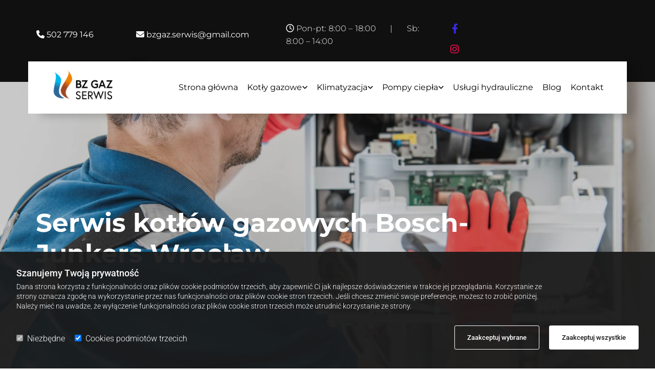

--- FILE ---
content_type: text/html; charset=UTF-8
request_url: https://bzgazserwis.pl/kotly-gazowe/serwis-bosch-junkers
body_size: 21054
content:
<!DOCTYPE html> <html lang="pl-PL" data-currency="EUR" data-lang="pl" data-countrycode="pl_PL" data-rHash="feed5d47c860f422712ac902a89865db" dir="auto"> <head> <meta charset="UTF-8"/> <script>window.isCookieOptIn = false; window.whitelistedDomains = ["cdnmns\\.com","hcaptcha","youtube\\.com","ytimg\\.com","extra\\-cdn\\.com"];</script> <script> var doNoTrack = localStorage.getItem('mono_donottrack'); window.YETT_WHITELIST = [ /.*/ ]; window.YETT_UNBLOCKINLINE = true; if( window.isCookieOptIn && doNoTrack === null || String(doNoTrack) === 'true' ) { window.YETT_WHITELIST = [ new RegExp('(' + window.location.host + '|^)/assets/js(?!/reseller/padigital(-test)?)'), ].concat( window.whitelistedDomains.map( function(domain) { return new RegExp(domain); }) ); } !function(t,e){"object"==typeof exports&&"undefined"!=typeof module?e(exports):"function"==typeof define&&define.amd?define(["exports"],e):e((t=t||self).yett={})}(this,function(t){"use strict";window.MutationObserver||(window.MutationObserver=function(m){function a(t){this.i=[],this.m=t}function w(t){var e,n={type:null,target:null,addedNodes:[],removedNodes:[],previousSibling:null,nextSibling:null,attributeName:null,attributeNamespace:null,oldValue:null};for(e in t)n[e]!==m&&t[e]!==m&&(n[e]=t[e]);return n}function o(r,i){var a=l(r,i);return function(t){var e=t.length;if(i.a&&3===r.nodeType&&r.nodeValue!==a.a&&t.push(new w({type:"characterData",target:r,oldValue:a.a})),i.b&&a.b&&k(t,r,a.b,i.f),i.c||i.g)var n=function(b,t,e,h){function v(t,e,n,r,i){var a,o,l,c=t.length-1;for(i=-~((c-i)/2);l=t.pop();)a=n[l.j],o=r[l.l],h.c&&i&&Math.abs(l.j-l.l)>=c&&(b.push(w({type:"childList",target:e,addedNodes:[a],removedNodes:[a],nextSibling:a.nextSibling,previousSibling:a.previousSibling})),i--),h.b&&o.b&&k(b,a,o.b,h.f),h.a&&3===a.nodeType&&a.nodeValue!==o.a&&b.push(w({type:"characterData",target:a,oldValue:o.a})),h.g&&g(a,o)}function g(t,e){for(var n,r,i,a,o,l=t.childNodes,c=e.c,u=l.length,s=c?c.length:0,d=0,p=0,f=0;p<u||f<s;)(a=l[p])===(o=(i=c[f])&&i.node)?(h.b&&i.b&&k(b,a,i.b,h.f),h.a&&i.a!==m&&a.nodeValue!==i.a&&b.push(w({type:"characterData",target:a,oldValue:i.a})),r&&v(r,t,l,c,d),h.g&&(a.childNodes.length||i.c&&i.c.length)&&g(a,i),p++,f++):(y=!0,n||(n={},r=[]),a&&(n[i=S(a)]||(n[i]=!0,-1===(i=x(c,a,f,"node"))?h.c&&(b.push(w({type:"childList",target:t,addedNodes:[a],nextSibling:a.nextSibling,previousSibling:a.previousSibling})),d++):r.push({j:p,l:i})),p++),o&&o!==l[p]&&(n[i=S(o)]||(n[i]=!0,-1===(i=x(l,o,p))?h.c&&(b.push(w({type:"childList",target:e.node,removedNodes:[o],nextSibling:c[f+1],previousSibling:c[f-1]})),d--):r.push({j:i,l:f})),f++));r&&v(r,t,l,c,d)}var y;return g(t,e),y}(t,r,a,i);!n&&t.length===e||(a=l(r,i))}}function k(t,e,n,r){for(var i,a,o={},l=e.attributes,c=l.length;c--;)a=(i=l[c]).name,r&&r[a]===m||(u(e,i)!==n[a]&&t.push(w({type:"attributes",target:e,attributeName:a,oldValue:n[a],attributeNamespace:i.namespaceURI})),o[a]=!0);for(a in n)o[a]||t.push(w({target:e,type:"attributes",attributeName:a,oldValue:n[a]}))}function l(t,r){var i=!0;return function t(n){var e={node:n};return!r.a||3!==n.nodeType&&8!==n.nodeType?(r.b&&i&&1===n.nodeType&&(e.b=c(n.attributes,function(t,e){return r.f&&!r.f[e.name]||(t[e.name]=u(n,e)),t},{})),i&&(r.c||r.a||r.b&&r.g)&&(e.c=function(t,e){for(var n=[],r=0;r<t.length;r++)n[r]=e(t[r],r,t);return n}(n.childNodes,t)),i=r.g):e.a=n.nodeValue,e}(t)}function S(e){try{return e.id||(e.mo_id=e.mo_id||n++)}catch(t){try{return e.nodeValue}catch(t){return n++}}}function c(t,e,n){for(var r=0;r<t.length;r++)n=e(n,t[r],r,t);return n}function x(t,e,n,r){for(;n<t.length;n++)if((r?t[n][r]:t[n])===e)return n;return-1}a._period=30,a.prototype={observe:function(t,e){for(var n={b:!!(e.attributes||e.attributeFilter||e.attributeOldValue),c:!!e.childList,g:!!e.subtree,a:!(!e.characterData&&!e.characterDataOldValue)},r=this.i,i=0;i<r.length;i++)r[i].s===t&&r.splice(i,1);e.attributeFilter&&(n.f=c(e.attributeFilter,function(t,e){return t[e]=!0,t},{})),r.push({s:t,o:o(t,n)}),this.h||function(n){!function t(){var e=n.takeRecords();e.length&&n.m(e,n),n.h=setTimeout(t,a._period)}()}(this)},takeRecords:function(){for(var t=[],e=this.i,n=0;n<e.length;n++)e[n].o(t);return t},disconnect:function(){this.i=[],clearTimeout(this.h),this.h=null}};var t=document.createElement("i");t.style.top=0;var u=(t="null"!=t.attributes.style.value)?function(t,e){return e.value}:function(t,e){return"style"!==e.name?e.value:t.style.cssText},n=1;return a}(void 0));function a(e,t){var n=e&&(!t||t!==b)&&(!v.blacklist||v.blacklist.some(function(t){return t.test(e)}))&&(!v.whitelist||v.whitelist.every(function(t){return!t.test(e)}));return n&&-1===r.indexOf(e)&&(r.push(e),console.info("Script src '".concat(e,"' is blocked"))),n}function f(t){var e=t.getAttribute("src");return v.blacklist&&v.blacklist.every(function(t){return!t.test(e)})||v.whitelist&&v.whitelist.some(function(t){return t.test(e)})}var b="javascript/blocked",h=window.YETT_UNBLOCKINLINE||!1,v={blacklist:window.YETT_BLACKLIST,whitelist:window.YETT_WHITELIST},g={blacklisted:[]},r=[],y=new MutationObserver(function(t){for(var e=0;e<t.length;e++)for(var i=t[e].addedNodes,n=function(t){var n=i[t];if(1===n.nodeType&&"SCRIPT"===n.tagName&&!n.hasAttribute("data-noblock")){var e=n.src,r=n.type;if(a(e,r)){g.blacklisted.push(n.cloneNode()),n.type=b;n.addEventListener("beforescriptexecute",function t(e){n.getAttribute("type")===b&&e.preventDefault(),n.removeEventListener("beforescriptexecute",t)}),n.parentElement&&n.parentElement.removeChild(n)}}},r=0;r<i.length;r++)n(r)});y.observe(document.documentElement,{childList:!0,subtree:!0});var o=document.createElement;document.createElement=function(){for(var t=arguments.length,e=new Array(t),n=0;n<t;n++)e[n]=arguments[n];if("script"!==e[0].toLowerCase())return o.bind(document).apply(void 0,e);var r=o.bind(document).apply(void 0,e),i=r.setAttribute.bind(r);try{Object.defineProperties(r,{src:{get:function(){return r.getAttribute("src")},set:function(t){return a(t,r.type)&&!r.hasAttribute("data-noblock")&&i("type",b),i("src",t),!0}},type:{set:function(t){var e=a(r.src,r.type)&&!r.hasAttribute("data-noblock")?b:t;return i("type",e),!0}}}),r.setAttribute=function(t,e){"type"===t||"src"===t?r[t]=e:HTMLScriptElement.prototype.setAttribute.call(r,t,e)}}catch(t){console.warn("Yett: unable to prevent script execution for script src ",r.src,".\n",'A likely cause would be because you are using a third-party browser extension that monkey patches the "document.createElement" function.')}return r};var m=new RegExp("[|\\{}()[\\]^$+*?.]","g");t.unblock=function(){for(var t=arguments.length,n=new Array(t),e=0;e<t;e++)n[e]=arguments[e];n.length<1?(v.blacklist=[],v.whitelist=[]):(v.blacklist&&(v.blacklist=v.blacklist.filter(function(e){return n.every(function(t){return"string"==typeof t?!e.test(t):t instanceof RegExp?e.toString()!==t.toString():void 0})})),v.whitelist&&(v.whitelist=v.whitelist.concat(n.map(function(e){if("string"==typeof e){var n=".*"+e.replace(m,"\\$&")+".*";if(v.whitelist.every(function(t){return t.toString()!==n.toString()}))return new RegExp(n)}else if(e instanceof RegExp&&v.whitelist.every(function(t){return t.toString()!==e.toString()}))return e;return null}).filter(Boolean))));for(var r=document.querySelectorAll('script[type="'.concat(b,'"]')),i=0;i<r.length;i++){var a=r[i];f(a)&&(a.type="application/javascript",g.blacklisted.push(a),a.parentElement.removeChild(a))}for(var o=g.blacklisted.length-1;0<=o;--o){var l=g.blacklisted[o];if(f(l)){var c=document.createElement("script");c.setAttribute("src",l.src),c.setAttribute("type","application/javascript"),document.head.appendChild(c),g.blacklisted.splice(o,1)}}if(v.blacklist&&v.blacklist.length<1&&y.disconnect(),h)for(var u=document.querySelectorAll('script[type="javascript/inlineblocked"]'),s=0;s<u.length;s++){var d=u[s],p=document.createElement("script");p.type="text/javascript",p.innerText=d.innerText,d.parentNode.replaceChild(p,d)}},Object.defineProperty(t,"__esModule",{value:!0})}); </script><script>(function(w,d,s,l,i){w[l]=w[l]||[];w[l].push({'gtm.start': new Date().getTime(),event:'gtm.js'});var f=d.getElementsByTagName(s)[0], j=d.createElement(s),dl=l!='dataLayer'?'&l='+l:'';j.async=true;j.src= 'https://www.googletagmanager.com/gtm.js?id='+i+dl;f.parentNode.insertBefore(j,f); })(window,document,'script','dataLayer','GTM-KBF4Q4G');</script><title>Serwis kotłów gazowych Bosch-Junkers - BZ GAZ-SERWIS</title><meta name="description" content="Zapewniamy serwis pieców gazowych Bosch. Nasz serwisant pieców gazowych Junkers wykryje drobne i poważne usterki kotłów gazowych. Sprawdź naszą ofertę."><meta property="og:type" content="website"><meta property="og:title" content="Serwis kotłów gazowych Bosch-Junkers - BZ GAZ-SERWIS"><meta property="og:url" content="https://bzgazserwis.pl/kotly-gazowe/serwis-bosch-junkers"><meta property="og:description" content="Zapewniamy serwis pieców gazowych Bosch. Nasz serwisant pieców gazowych Junkers wykryje drobne i poważne usterki kotłów gazowych. Sprawdź naszą ofertę."><meta property="og:image" content="https://bzgazserwis.pl/uploads/6kXU2IRm/Logo-BZ-GAZ_2wersy.png"><link rel='canonical' href='https://bzgazserwis.pl/kotly-gazowe/serwis-bosch-junkers'/><meta name="viewport" content="width=device-width, initial-scale=1"><link rel='shortcut icon' type='image/x-icon' href='/uploads/lj4x1p3I/favicon.ico'/><link rel="preload" href="https://css-fonts.eu.extra-cdn.com/css?family=Roboto:300,500&display=swap" as="style"><link href="https://css-fonts.eu.extra-cdn.com/css?family=Roboto:300,500&display=swap" rel="stylesheet"><link rel="preload" href="https://site-assets.cdnmns.com/108ab34d214b6bd35fa24bb0b75a9731/css/external-libs.css?1768836001521" as="style" fetchpriority="high"><link rel="stylesheet" href="https://site-assets.cdnmns.com/108ab34d214b6bd35fa24bb0b75a9731/css/external-libs.css?1768836001521"><style>article,aside,details,figcaption,figure,footer,header,hgroup,main,nav,section,summary{display:block}audio,canvas,video{display:inline-block}audio:not([controls]){display:none;height:0}[hidden]{display:none}html{font-size:100%;-ms-text-size-adjust:100%;-webkit-text-size-adjust:100%}html,button,input,select,textarea{font-family:inherit}body{margin:0}a:focus{outline-width:thin}a:active,a:hover{outline:0}h1{font-size:2em;margin:0.67em 0}h2{font-size:1.5em;margin:0.83em 0}h3{font-size:1.17em;margin:1em 0}h4{font-size:1em;margin:1.33em 0}h5{font-size:0.83em;margin:1.67em 0}h6{font-size:0.67em;margin:2.33em 0}abbr[title]{border-bottom:1px dotted}b,strong{font-weight:bold}blockquote{margin:1em 40px}dfn{font-style:italic}hr{-moz-box-sizing:content-box;box-sizing:content-box;height:0}mark{background:#ff0;color:#000}p,pre{margin:1em 0}code,kbd,pre,samp{font-family:monospace, serif;_font-family:'courier new', monospace;font-size:1em}pre{white-space:pre;white-space:pre-wrap;word-wrap:break-word}q{quotes:none}q:before,q:after{content:'';content:none}small{font-size:80%}sub,sup{font-size:75%;line-height:0;position:relative;vertical-align:baseline}sup{top:-0.5em}sub{bottom:-0.25em}dl,menu,ol,ul{margin:1em 0}dd{margin:0 0 0 40px}menu,ol,ul{padding:0 0 0 40px}nav ul,nav ol{list-style:none;list-style-image:none}img{-ms-interpolation-mode:bicubic}svg:not(:root){overflow:hidden}figure{margin:0}form{margin:0}fieldset{border:1px solid #c0c0c0;margin:0 2px;padding:0.35em 0.625em 0.75em}legend{border:0;padding:0;white-space:normal;*margin-left:-7px}button,input,select,textarea{font-size:100%;margin:0;vertical-align:baseline;*vertical-align:middle}button,input{line-height:normal}[type="submit"]{background-color:transparent}button,select{text-transform:none}button,html input[type="button"],input[type="reset"],input[type="submit"]{-webkit-appearance:button;cursor:pointer;*overflow:visible}button[disabled],html input[disabled]{cursor:default}input[type="checkbox"],input[type="radio"]{box-sizing:border-box;padding:0;*height:13px;*width:13px}input[type="search"]{-webkit-appearance:textfield;-moz-box-sizing:content-box;-webkit-box-sizing:content-box;box-sizing:content-box}input[type="search"]::-webkit-search-cancel-button,input[type="search"]::-webkit-search-decoration{-webkit-appearance:none}button::-moz-focus-inner,input::-moz-focus-inner{border:0;padding:0}textarea{overflow:auto;vertical-align:top}table{border-collapse:collapse;border-spacing:0}*,:before,:after{-webkit-box-sizing:border-box;-moz-box-sizing:border-box;box-sizing:border-box}@font-face{font-family:'FontAwesome';src:url("https://site-assets.cdnmns.com/108ab34d214b6bd35fa24bb0b75a9731/css/fonts/fa-brands-400.woff2") format("woff2"),url("https://site-assets.cdnmns.com/108ab34d214b6bd35fa24bb0b75a9731/css/fonts/fa-regular-400.woff2") format("woff2"),url("https://site-assets.cdnmns.com/108ab34d214b6bd35fa24bb0b75a9731/css/fonts/fa-solid-900.woff2") format("woff2"),url("https://site-assets.cdnmns.com/108ab34d214b6bd35fa24bb0b75a9731/css/fonts/fa-v4compatibility.woff2") format("woff2"),url("https://site-assets.cdnmns.com/108ab34d214b6bd35fa24bb0b75a9731/css/fonts/fa-brands-400.ttf") format("truetype"),url("https://site-assets.cdnmns.com/108ab34d214b6bd35fa24bb0b75a9731/css/fonts/fa-regular-400.ttf") format("truetype"),url("https://site-assets.cdnmns.com/108ab34d214b6bd35fa24bb0b75a9731/css/fonts/fa-solid-900.ttf") format("truetype"),url("https://site-assets.cdnmns.com/108ab34d214b6bd35fa24bb0b75a9731/css/fonts/fa-v4compatibility.ttf") format("truetype");font-weight:normal;font-style:normal;font-display:swap}@font-face{font-family:'FontAwesome';src:url("https://site-assets.cdnmns.com/108ab34d214b6bd35fa24bb0b75a9731/css/fonts/fa-brands-400.woff2") format("woff2"),url("https://site-assets.cdnmns.com/108ab34d214b6bd35fa24bb0b75a9731/css/fonts/fa-regular-400.woff2") format("woff2"),url("https://site-assets.cdnmns.com/108ab34d214b6bd35fa24bb0b75a9731/css/fonts/fa-solid-900.woff2") format("woff2"),url("https://site-assets.cdnmns.com/108ab34d214b6bd35fa24bb0b75a9731/css/fonts/fa-v4compatibility.woff2") format("woff2"),url("https://site-assets.cdnmns.com/108ab34d214b6bd35fa24bb0b75a9731/css/fonts/fa-brands-400.ttf") format("truetype"),url("https://site-assets.cdnmns.com/108ab34d214b6bd35fa24bb0b75a9731/css/fonts/fa-regular-400.ttf") format("truetype"),url("https://site-assets.cdnmns.com/108ab34d214b6bd35fa24bb0b75a9731/css/fonts/fa-solid-900.ttf") format("truetype"),url("https://site-assets.cdnmns.com/108ab34d214b6bd35fa24bb0b75a9731/css/fonts/fa-v4compatibility.ttf") format("truetype");font-weight:normal;font-style:normal;font-display:swap}header[data-underheaderrow]{position:absolute;left:0;right:0;z-index:5}header.headerFixed{position:fixed;top:0;z-index:5}header#shrunkImage{max-width:100%}header#shrunkImage>div.row{padding-top:8px;padding-bottom:8px}header.shrinking img,header.shrinking>div.row{transition:all 0.3s ease}.row{position:relative;width:100%}.row[data-attr-hide]{display:none}.rowGroup{width:100%;white-space:nowrap;overflow:hidden;display:-ms-flexbox;display:-webkit-flex;display:flex}.rowGroup.rowGroupFixed{width:1170px;margin:0 auto}.rowGroup.rowGroupFixed .row .container-fixed{width:100%}.rowGroup .row{vertical-align:top;white-space:normal;min-width:100%;min-height:100%}.rowGroup .row:last-child{margin-right:0}.no-flexbox .rowGroup .row{display:inline-block}.container{display:-ms-flexbox;display:-webkit-flex;display:flex;-webkit-flex-direction:row;-moz-flex-direction:row;-ms-flex-direction:row;flex-direction:row;-webkit-flex-wrap:wrap;-moz-flex-wrap:wrap;-ms-flex-wrap:wrap;flex-wrap:wrap}.no-flexbox .container{display:block}.no-flexbox .container:before,.no-flexbox .container:after{display:table;content:" "}.no-flexbox .container:after{clear:both}.container-fluid{width:100%}.container-fixed{width:100%}@media only screen and (min-width: 1200px){.container-fixed{max-width:1170px;margin:0 auto}.rowGroup.fullScreenRow .row{min-height:100vh;display:flex}.rowGroup.fullScreenRow.verticalAlignRowTop .row{align-items:flex-start}.rowGroup.fullScreenRow.verticalAlignRowCenter .row{align-items:center}.rowGroup.fullScreenRow.verticalAlignRowBottom .row{align-items:flex-end}.rowGroup .row{height:auto}.row.fullScreenRow{min-height:100vh;display:flex}.row.fullScreenRow.verticalAlignRowTop{align-items:flex-start !important}.row.fullScreenRow.verticalAlignRowCenter{align-items:center !important}.row.fullScreenRow.verticalAlignRowBottom{align-items:flex-end !important}}.container-fixed .container{width:100%}body .designRow{padding:0;margin:0;background-color:transparent}body .designRow>.container>.col{padding:0;margin:0}body.engagementPreviewBody{background-color:#EAEAEA}body.engagementPreviewBody .designRow{display:none}.col{position:relative;padding-left:15px;padding-right:15px}.no-flexbox .col{float:left;display:block}.col:after{content:"";visibility:hidden;display:block;height:0;clear:both}.col.flexCol{display:-ms-flexbox;display:flex;-webkit-flex-direction:column;-moz-flex-direction:column;-ms-flex-direction:column;flex-direction:column}[data-hideheader] header{margin-top:-99999px;position:absolute}[data-hidefooter] footer{margin-top:-99999px;position:absolute}.col-sm-12{width:100%}.col-sm-11{width:91.66667%}.col-sm-10{width:83.33333%}.col-sm-9{width:75%}.col-sm-8{width:66.66667%}.col-sm-7{width:58.33333%}.col-sm-6{width:50%}.col-sm-5{width:41.66667%}.col-sm-4{width:33.33333%}.col-sm-3{width:25%}.col-sm-2{width:16.66667%}.col-sm-1{width:8.33333%}@media only screen and (min-width: 768px){.col-md-12{width:100%}.col-md-11{width:91.66667%}.col-md-10{width:83.33333%}.col-md-9{width:75%}.col-md-8{width:66.66667%}.col-md-7{width:58.33333%}.col-md-6{width:50%}.col-md-5{width:41.66667%}.col-md-4{width:33.33333%}.col-md-3{width:25%}.col-md-2{width:16.66667%}.col-md-1{width:8.33333%}}@media only screen and (min-width: 1200px){.col-lg-12{width:100%}.col-lg-11{width:91.66667%}.col-lg-10{width:83.33333%}.col-lg-9{width:75%}.col-lg-8{width:66.66667%}.col-lg-7{width:58.33333%}.col-lg-6{width:50%}.col-lg-5{width:41.66667%}.col-lg-4{width:33.33333%}.col-lg-3{width:25%}.col-lg-2{width:16.66667%}.col-lg-1{width:8.33333%}}.clear:after,.clear:before{display:table;content:'';flex-basis:0;order:1}.clear:after{clear:both}.lt-ie8 .clear{zoom:1}.hide-overflow{overflow:hidden}.hide-visibility{opacity:0;visibility:hidden}.hidden{display:none !important}.hiddenBG{background-image:none !important}@media only screen and (min-width: 0px) and (max-width: 767px){.hidden-sm{display:none !important}}@media only screen and (min-width: 768px) and (max-width: 1199px){.hidden-md{display:none !important}}@media only screen and (min-width: 1200px){.hidden-lg{display:none !important}}.text-left{text-align:left}.text-center{text-align:center}.text-right{text-align:right}.margin-bottom{margin-bottom:20px}.no-lat-padding{padding-left:0px;padding-right:0px}.no-left-padding{padding-left:0px}.no-right-padding{padding-right:0px}nav .closeBtn{color:#FFF}nav a{display:block}nav a:focus,nav a:focus+.dropIco{position:relative;z-index:1}nav .dropIco{border:none;background:transparent;top:0}nav .dropIco:hover{cursor:pointer}nav .navIcon{vertical-align:middle}@media only screen and (min-width: 768px){nav:before{color:#FFF;font-size:40px;line-height:1em}[data-enablefocusindication] nav:not(.opened-menu) ul li.hasChildren{display:inline-flex}[data-enablefocusindication] nav:not(.opened-menu) ul li.hasChildren ul[id^="navUl"]{overflow:visible}[data-enablefocusindication] nav:not(.opened-menu) ul li.hasChildren ul li.hasChildren{display:block}[data-enablefocusindication] nav:not(.opened-menu) ul li a.dropIco{margin:0 !important;padding:0 !important}nav ul{margin:0;padding:0;position:relative}[data-enablefocusindication] nav ul:not(.navContainer) li.showChildren a.dropIco{position:absolute;top:50%;left:calc(100% - $caretSize)}[data-enablefocusindication] nav ul:not(.navContainer) li.showChildren>ul{opacity:1;transition:0.5s ease-in-out;max-height:1500px}[data-enablefocusindication] nav ul li a.dropIco{background-color:transparent !important;position:absolute;display:inline-block;min-width:10px;height:100%}[data-enablefocusindication] nav ul li a.dropIco:after{display:none}[data-enablefocusindication] nav ul li.hasChildren>ul>li.hasChildren a.dropIco{position:absolute;display:inline-block;top:calc(50% - 5px);right:10px;left:unset;width:10px;height:10px}[data-enablefocusindication] nav ul li.hasChildren>ul>li.hasChildren a.dropIco:after{content:"";font-family:"FontAwesome"}nav ul li{list-style:none;display:inline-block;text-align:left;position:relative}nav ul li a{display:inline-block}nav ul li a:after{content:"";font-family:"FontAwesome";font-size:0.8em;line-height:0.8em;width:10px}nav ul li a:only-child:after{display:none}nav ul li a.dropIco{display:none}nav ul li:hover>ul,nav ul li.hover>ul{display:block;opacity:1;visibility:visible}nav ul>li:focus{z-index:999}nav ul .closeBtn{display:none}nav>ul ul{display:block;opacity:0;visibility:hidden;position:absolute;left:auto;top:100%;margin-top:0;z-index:5;width:auto}nav>ul ul.left{right:100%;left:unset}nav>ul ul.firstSubmenuLeft{right:0}footer nav>ul ul{top:auto;bottom:100%}nav>ul ul .naviLeft li{text-align:end}nav>ul ul li{float:none;display:block;margin-left:0;min-width:220px;position:relative}nav>ul ul li a:after{content:"";position:absolute;right:10px;top:50%;-webkit-transform:translate(0, -50%);-moz-transform:translate(0, -50%);-o-transform:translate(0, -50%);-ms-transform:translate(0, -50%);transform:translate(0, -50%)}nav>ul ul li a.naviLeft+.dropIco{left:10px !important}nav>ul ul li a.naviLeft:after{content:"";position:absolute;left:10px;right:unset;top:50%;-webkit-transform:translate(0, -50%);-moz-transform:translate(0, -50%);-o-transform:translate(0, -50%);-ms-transform:translate(0, -50%);transform:translate(0, -50%)}nav>ul ul a{white-space:normal;display:block}nav>ul ul ul{left:100%;top:0px}}@media (min-width: 768px) and (max-width: 1199px){nav[data-settings*="verticalNav-md=true"]:before{cursor:pointer;content:"";font-family:"FontAwesome"}nav[data-settings*="verticalNav-md=true"] ul{margin:0;padding:0;visibility:visible}nav[data-settings*="verticalNav-md=true"] ul li{text-align:left !important;position:relative;display:block;width:100%}nav[data-settings*="verticalNav-md=true"] ul li.hasChildren>ul>li.hasChildren a.dropIco{height:unset}nav[data-settings*="verticalNav-md=true"] ul li.hasChildren a.dropIco{position:absolute;display:inline-block;margin-top:0 !important;margin-bottom:0 !important;right:0;height:unset}nav[data-settings*="verticalNav-md=true"] ul li.hasChildren a.dropIco:before{content:"";font-family:"FontAwesome"}nav[data-settings*="verticalNav-md=true"] ul li.hasChildren a.dropIco:after{content:'' !important;display:block;position:absolute;margin:0;width:40px;height:40px;top:50%;left:50%;background:transparent;-webkit-transform:translate(-50%, -50%);-moz-transform:translate(-50%, -50%);-o-transform:translate(-50%, -50%);-ms-transform:translate(-50%, -50%);transform:translate(-50%, -50%);z-index:2}nav[data-settings*="verticalNav-md=true"] ul li.hasChildren.showChildren>.dropIco:before{content:""}nav[data-settings*="verticalNav-md=true"] ul li.hasChildren>ul>li.hasChildren a.dropIco{right:1em;top:0 !important;left:unset !important}nav[data-settings*="verticalNav-md=true"] ul a{text-decoration:none;display:block;line-height:1}nav[data-settings*="verticalNav-md=true"] ul a:after{display:none}nav[data-settings*="verticalNav-md=true"] ul a.dropIco[aria-expanded=true] ~ ul{overflow:visible}nav[data-settings*="verticalNav-md=true"] ul a:focus,nav[data-settings*="verticalNav-md=true"] ul a:focus ~ .dropIco{z-index:6}nav[data-settings*="verticalNav-md=true"]>ul{position:fixed;top:0;right:100%;width:20%;height:100%;z-index:99999;background:rgba(0,0,0,0.9);padding-top:50px;overflow-y:scroll}nav[data-settings*="verticalNav-md=true"]>ul ul{max-height:0;margin-left:10px;transition:0.5s cubic-bezier(0, 1, 0.5, 1);overflow:hidden;display:block;position:relative;top:auto;left:auto;right:unset}nav[data-settings*="verticalNav-md=true"]>ul .hasChildren.showChildren>ul{opacity:1;transition:0.5s ease-in-out;max-height:1500px}nav[data-settings*="verticalNav-md=true"]>ul .closeBtn{position:absolute;top:10px;right:10px;font-size:2em;display:inline;width:auto;padding:0.2em}nav[data-settings*="verticalNav-md=true"]>ul .closeBtn:before{content:"×";font-family:"FontAwesome"}nav[data-settings*="verticalNav-md=true"][data-settings*="direction=right"]>ul{right:auto;left:100%}nav[data-settings*="verticalNav-md=true"]>ul{width:50%}}@media (min-width: 1200px){nav[data-settings*="verticalNav-lg=true"]:before{cursor:pointer;content:"";font-family:"FontAwesome"}nav[data-settings*="verticalNav-lg=true"] ul{margin:0;padding:0;visibility:visible}nav[data-settings*="verticalNav-lg=true"] ul li{text-align:left !important;position:relative;display:block;width:100%}nav[data-settings*="verticalNav-lg=true"] ul li.hasChildren>ul>li.hasChildren a.dropIco{height:unset}nav[data-settings*="verticalNav-lg=true"] ul li.hasChildren a.dropIco{position:absolute;display:inline-block;margin-top:0 !important;margin-bottom:0 !important;right:0;height:unset}nav[data-settings*="verticalNav-lg=true"] ul li.hasChildren a.dropIco:before{content:"";font-family:"FontAwesome"}nav[data-settings*="verticalNav-lg=true"] ul li.hasChildren a.dropIco:after{content:'' !important;display:block;position:absolute;margin:0;width:40px;height:40px;top:50%;left:50%;background:transparent;-webkit-transform:translate(-50%, -50%);-moz-transform:translate(-50%, -50%);-o-transform:translate(-50%, -50%);-ms-transform:translate(-50%, -50%);transform:translate(-50%, -50%);z-index:2}nav[data-settings*="verticalNav-lg=true"] ul li.hasChildren.showChildren>.dropIco:before{content:""}nav[data-settings*="verticalNav-lg=true"] ul li.hasChildren>ul>li.hasChildren a.dropIco{right:1em;top:0 !important;left:unset !important}nav[data-settings*="verticalNav-lg=true"] ul a{text-decoration:none;display:block;line-height:1}nav[data-settings*="verticalNav-lg=true"] ul a:after{display:none}nav[data-settings*="verticalNav-lg=true"] ul a.dropIco[aria-expanded=true] ~ ul{overflow:visible}nav[data-settings*="verticalNav-lg=true"] ul a:focus,nav[data-settings*="verticalNav-lg=true"] ul a:focus ~ .dropIco{z-index:6}nav[data-settings*="verticalNav-lg=true"]>ul{position:fixed;top:0;right:100%;width:20%;height:100%;z-index:99999;background:rgba(0,0,0,0.9);padding-top:50px;overflow-y:scroll}nav[data-settings*="verticalNav-lg=true"]>ul ul{max-height:0;margin-left:10px;transition:0.5s cubic-bezier(0, 1, 0.5, 1);overflow:hidden;display:block;position:relative;top:auto;left:auto;right:unset}nav[data-settings*="verticalNav-lg=true"]>ul .hasChildren.showChildren>ul{opacity:1;transition:0.5s ease-in-out;max-height:1500px}nav[data-settings*="verticalNav-lg=true"]>ul .closeBtn{position:absolute;top:10px;right:10px;font-size:2em;display:inline;width:auto;padding:0.2em}nav[data-settings*="verticalNav-lg=true"]>ul .closeBtn:before{content:"×";font-family:"FontAwesome"}nav[data-settings*="verticalNav-lg=true"][data-settings*="direction=right"]>ul{right:auto;left:100%}}nav[data-settings*="vertical=true"]:before{cursor:pointer;content:"";font-family:"FontAwesome"}nav[data-settings*="vertical=true"] ul{margin:0;padding:0;visibility:visible}nav[data-settings*="vertical=true"] ul li{text-align:left !important;position:relative;display:block;width:100%}nav[data-settings*="vertical=true"] ul li.hasChildren>ul>li.hasChildren a.dropIco{height:unset}nav[data-settings*="vertical=true"] ul li.hasChildren a.dropIco{position:absolute;display:inline-block;margin-top:0 !important;margin-bottom:0 !important;right:0;height:unset}nav[data-settings*="vertical=true"] ul li.hasChildren a.dropIco:before{content:"";font-family:"FontAwesome"}nav[data-settings*="vertical=true"] ul li.hasChildren a.dropIco:after{content:'' !important;display:block;position:absolute;margin:0;width:40px;height:40px;top:50%;left:50%;background:transparent;-webkit-transform:translate(-50%, -50%);-moz-transform:translate(-50%, -50%);-o-transform:translate(-50%, -50%);-ms-transform:translate(-50%, -50%);transform:translate(-50%, -50%);z-index:2}nav[data-settings*="vertical=true"] ul li.hasChildren.showChildren>.dropIco:before{content:""}nav[data-settings*="vertical=true"] ul li.hasChildren>ul>li.hasChildren a.dropIco{right:1em;top:0 !important;left:unset !important}nav[data-settings*="vertical=true"] ul a{text-decoration:none;display:block;line-height:1}nav[data-settings*="vertical=true"] ul a:after{display:none}nav[data-settings*="vertical=true"] ul a.dropIco[aria-expanded=true] ~ ul{overflow:visible}nav[data-settings*="vertical=true"] ul a:focus,nav[data-settings*="vertical=true"] ul a:focus ~ .dropIco{z-index:6}nav[data-settings*="vertical=true"]>ul{position:fixed;top:0;right:100%;width:20%;height:100%;z-index:99999;background:rgba(0,0,0,0.9);padding-top:50px;overflow-y:scroll}nav[data-settings*="vertical=true"]>ul ul{max-height:0;margin-left:10px;transition:0.5s cubic-bezier(0, 1, 0.5, 1);overflow:hidden;display:block;position:relative;top:auto;left:auto;right:unset}nav[data-settings*="vertical=true"]>ul .hasChildren.showChildren>ul{opacity:1;transition:0.5s ease-in-out;max-height:1500px}nav[data-settings*="vertical=true"]>ul .closeBtn{position:absolute;top:10px;right:10px;font-size:2em;display:inline;width:auto;padding:0.2em}nav[data-settings*="vertical=true"]>ul .closeBtn:before{content:"×";font-family:"FontAwesome"}nav[data-settings*="vertical=true"][data-settings*="direction=right"]>ul{right:auto;left:100%}@media only screen and (max-width: 767px){nav:not(.horizontal-menu--mobile):before,nav[data-settings*="vertical=true"]:not(.horizontal-menu--mobile):before{content:"";cursor:pointer;font-family:"FontAwesome";padding:10px;line-height:1em}nav:not(.horizontal-menu--mobile) ul,nav[data-settings*="vertical=true"]:not(.horizontal-menu--mobile) ul{margin:0;padding:0}nav:not(.horizontal-menu--mobile) ul li,nav[data-settings*="vertical=true"]:not(.horizontal-menu--mobile) ul li{text-align:left !important;position:relative}nav:not(.horizontal-menu--mobile) ul li.hasChildren .dropIco,nav[data-settings*="vertical=true"]:not(.horizontal-menu--mobile) ul li.hasChildren .dropIco{position:absolute;right:1em;padding-left:15px;padding-right:15px;margin-top:0 !important;margin-bottom:0 !important}nav:not(.horizontal-menu--mobile) ul li.hasChildren .dropIco:before,nav[data-settings*="vertical=true"]:not(.horizontal-menu--mobile) ul li.hasChildren .dropIco:before{content:"";font-family:"FontAwesome"}nav:not(.horizontal-menu--mobile) ul li.hasChildren .dropIco:after,nav[data-settings*="vertical=true"]:not(.horizontal-menu--mobile) ul li.hasChildren .dropIco:after{display:none}nav:not(.horizontal-menu--mobile) ul li.hasChildren.showChildren>.dropIco:before,nav[data-settings*="vertical=true"]:not(.horizontal-menu--mobile) ul li.hasChildren.showChildren>.dropIco:before{content:""}nav:not(.horizontal-menu--mobile) ul li.active>a,nav[data-settings*="vertical=true"]:not(.horizontal-menu--mobile) ul li.active>a{font-weight:600}nav:not(.horizontal-menu--mobile) ul a,nav[data-settings*="vertical=true"]:not(.horizontal-menu--mobile) ul a{text-decoration:none;line-height:1}nav:not(.horizontal-menu--mobile) ul a.dropIco[aria-expanded=true] ~ ul,nav[data-settings*="vertical=true"]:not(.horizontal-menu--mobile) ul a.dropIco[aria-expanded=true] ~ ul{overflow:visible}nav:not(.horizontal-menu--mobile) ul a:focus,nav:not(.horizontal-menu--mobile) ul a:focus ~ .dropIco,nav[data-settings*="vertical=true"]:not(.horizontal-menu--mobile) ul a:focus,nav[data-settings*="vertical=true"]:not(.horizontal-menu--mobile) ul a:focus ~ .dropIco{z-index:6}nav:not(.horizontal-menu--mobile)>ul,nav[data-settings*="vertical=true"]:not(.horizontal-menu--mobile)>ul{position:fixed;right:100%;top:0;width:100%;height:100%;z-index:99999;background:rgba(0,0,0,0.9);padding:50px 0 0 20px;overflow-y:scroll}nav:not(.horizontal-menu--mobile)>ul ul,nav[data-settings*="vertical=true"]:not(.horizontal-menu--mobile)>ul ul{max-height:0;margin-left:10px;transition:0.5s cubic-bezier(0, 1, 0.5, 1);overflow:hidden}nav:not(.horizontal-menu--mobile)>ul ul li a,nav[data-settings*="vertical=true"]:not(.horizontal-menu--mobile)>ul ul li a{line-height:1}nav:not(.horizontal-menu--mobile)>ul .hasChildren.showChildren>ul,nav[data-settings*="vertical=true"]:not(.horizontal-menu--mobile)>ul .hasChildren.showChildren>ul{opacity:1;transition:0.5s ease-in-out;max-height:1500px}nav:not(.horizontal-menu--mobile)>ul .closeBtn,nav[data-settings*="vertical=true"]:not(.horizontal-menu--mobile)>ul .closeBtn{position:absolute;top:19px;right:21px;font-size:2em;display:inline;z-index:1;padding:0.2em}nav:not(.horizontal-menu--mobile)>ul .closeBtn:before,nav[data-settings*="vertical=true"]:not(.horizontal-menu--mobile)>ul .closeBtn:before{content:"×";font-family:"FontAwesome"}nav:not(.horizontal-menu--mobile)[data-settings*="direction=right"]>ul,nav[data-settings*="vertical=true"]:not(.horizontal-menu--mobile)[data-settings*="direction=right"]>ul{left:100%;right:auto}}.locale ul{margin:0;padding:0;display:inline-block;white-space:nowrap;position:relative;z-index:2}.locale ul a{text-decoration:none}.locale ul li{display:none;list-style:none;position:absolute;width:100%}.locale ul li a:before{content:"";font-family:"FontAwesome";font-size:0.8em;margin-right:5px;display:none;vertical-align:bottom}.locale ul li.active{display:block;position:static}.locale ul li.active a:before{display:inline-block}.locale ul li.active:only-child a:before{display:none}.locale ul:hover{z-index:11}.locale ul:hover li{display:block}.locale .locale_touch li:not(.active){display:block}body.noScroll{overflow:hidden;position:fixed}body.safariNoScroll{overflow:hidden}.form input[type="checkbox"]+label{display:inline-block;margin-left:10px;cursor:pointer}.form input[type="checkbox"]+label:before{display:inline-block;vertical-align:middle;left:0;width:1.8em;height:1.8em;font-family:'FontAwesome';font-size:0.8em;text-align:center;line-height:1.7em;margin-right:0.5em;content:'';color:#333;background:#FFF;border:1px solid #ccc;letter-spacing:normal;font-style:normal}.form input[type="checkbox"]:focus+label:before{-webkit-box-shadow:box-shadow(0 0 1px 0.01em #3b99fc);-moz-box-shadow:box-shadow(0 0 1px 0.01em #3b99fc);box-shadow:box-shadow(0 0 1px 0.01em #3b99fc)}.form input[type="checkbox"]:checked+label:before{content:'\f00c'}.image{max-width:100%;height:auto}.row.brandfooter .col{display:block}.row.brandfooter .brandLogoContainer{text-align:right}.row.brandfooter .brandLogoContainer .footerlogo{vertical-align:middle}.row.brandfooter .brandLogoContainer .brandText{display:inline-block;vertical-align:middle}.row.brandfooter .brandTextAlternativeContainer{display:flex;align-items:center;padding-top:6px}.row.brandfooter .brandTextAlternativeContainer a{color:inherit !important}.row.brandfooter .brandTextContainer{width:inherit}.row.brandfooter .brandTextContainer .footerText{color:black}.row.brandfooter .logoOpacity{opacity:66%;width:100px}@media only screen and (max-width: 768px){.row.brandfooter .brandLogoContainer,.row.brandfooter .brandTextContainer{text-align:center}}.row.brandfooter.noPadding{height:40px;display:table;padding:0}.row.brandfooter.noPadding img,.row.brandfooter.noPadding span{display:table-cell;vertical-align:middle}.row.brandfooter.noPadding img.brandingText,.row.brandfooter.noPadding span.brandingText{padding-left:5px}.row.brandfooter .brandedInnerRow{padding:0}.row.brandfooter .brandedTopColumn{margin-bottom:25px}.row.brandheader{z-index:1;box-shadow:0px 0px 5px rgba(0,0,0,0.1)}.row.brandheader .col{display:block;padding-bottom:0}.row.brandheader.noPadding{height:56px;display:flex;justify-content:center;align-items:center;padding:0}.row.brandheader.noPadding .wrapper{display:flex;justify-content:center;align-items:center}.row.brandheader.noPadding .wrapper .brandingLogo{margin-right:24px;padding-right:24px;border-right:1px solid #ECEDEE}.row.brandheader.noPadding .wrapper .brandingLogo img{height:32px}.row.brandheader.noPadding .wrapper .brandingLink{font-size:13px}@media only screen and (max-width: 375px){.row.brandheader .col{display:flex;justify-content:center;align-items:center;padding-bottom:0}.row.brandheader.noPadding{height:100px}.row.brandheader.noPadding .wrapper{flex-wrap:wrap;padding:0 10px 7px 10px}.row.brandheader.noPadding .wrapper .brandingLogo{border-right:none;margin-right:0;padding-right:5px;padding-left:5px}}@media only screen and (min-width: 376px) and (max-width: 426px){.row.brandheader .col{display:flex;justify-content:center;align-items:center;padding-bottom:0}.row.brandheader.noPadding{height:88px}.row.brandheader.noPadding .wrapper{flex-wrap:wrap;padding:0 30px 7px 30px}.row.brandheader.noPadding .wrapper .brandingLogo{border-right:none;margin-right:0;padding-right:5px;padding-left:5px}}@media only screen and (min-width: 427px) and (max-width: 1024px){.row.brandheader .col{display:flex;justify-content:center;align-items:center;padding-bottom:0}.row.brandheader.noPadding .wrapper{flex-wrap:wrap}}.infobar-wrapper{position:fixed;top:0;left:0;display:block;z-index:20;width:100vw;padding:32px;background:rgba(27,27,27,0.95);font-size:13px}.infobar-wrapper .infobar{font-family:'Roboto';width:100vw;text-align:left;display:flex;flex-direction:column;justify-content:center;height:100%}.infobar-wrapper .infobar a{color:#fff}.infobar-wrapper .infobar p{color:#fff;text-align:left;line-height:18px}.infobar-wrapper .infobar .cookie-row{width:calc(100% - 64px);padding:0}.infobar-wrapper .infobar .cookie-row.cookie-row-text{overflow:auto}.infobar-wrapper .infobar h1.cookie-headline,.infobar-wrapper .infobar h4.cookie-headline{color:#fff;font-size:18px;font-weight:500;margin-bottom:8px}.infobar-wrapper .infobar h1.cookie-headline.push-top,.infobar-wrapper .infobar h4.cookie-headline.push-top{margin-top:24px}.infobar-wrapper .infobar p.cookie-description{text-align:left;line-height:1.36;font-size:14px;font-weight:300;max-width:1040px;width:100%;margin-bottom:16px}.infobar-wrapper .infobar p.cookie-readmore{font-size:14px;text-align:left;padding-bottom:12px}.infobar-wrapper .infobar .cookie-checkboxes{width:50%;min-height:47px;padding:16px 0;float:left}.infobar-wrapper .infobar .cookie-checkboxes label{color:#fff;font-size:16px;font-weight:300;margin-right:16px}.infobar-wrapper .infobar .cookie-checkboxes label input{margin-right:8px}.infobar-wrapper .infobar .cookie-buttons{font-weight:500;width:50%;min-height:47px;float:left;text-align:right}.infobar-wrapper .infobar .cookie-buttons a{cursor:pointer}.infobar-wrapper[data-settings*="bottom"]{bottom:0;top:inherit}@media only screen and (max-width: 1199px){.infobar-wrapper .infobar{width:100%}}.infobar-wrapper .infobar-close{position:absolute;top:15px;right:20px;font-size:25px;color:#FFF}.infobar-wrapper a#revoke-consent{font-size:13px;padding:13px 24px;border:1px solid #fff;background:#fff;color:#181818;-webkit-border-radius:3px;-moz-border-radius:3px;-o-border-radius:3px;border-radius:3px}.infobar-wrapper a#infobar-acceptCookiesBtn{display:inline-block;font-size:13px;padding:13px 24px;border:1px solid #fff;background:#fff;color:#181818;-webkit-border-radius:3px;-moz-border-radius:3px;-o-border-radius:3px;border-radius:3px}.infobar-wrapper a#infobar-acceptSelectedCookiesBtn{display:inline-block;font-size:13px;padding:13px 24px;border:1px solid #fff;margin-right:16px;-webkit-border-radius:3px;-moz-border-radius:3px;-o-border-radius:3px;border-radius:3px}.infobar-wrapper a#infobar-donottrack{font-size:13px;padding:13px 24px;border:1px solid #fff;background:#fff;color:#181818;margin-left:18px;float:right;-webkit-border-radius:3px;-moz-border-radius:3px;-o-border-radius:3px;border-radius:3px}@media only screen and (max-width: 992px){.infobar-wrapper{height:100%;overflow:scroll}.infobar-wrapper .infobar .cookie-row{width:100%}.infobar-wrapper .infobar .cookie-checkboxes{float:none;width:100%}.infobar-wrapper .infobar .cookie-checkboxes label{display:block}.infobar-wrapper .infobar .cookie-checkboxes label:first-of-type{margin-bottom:16px}.infobar-wrapper .infobar .cookie-buttons{float:none;width:100%;text-align:left}}.optout-button{position:fixed;bottom:0px;left:2%;z-index:5;width:100px;height:50px;background-color:rgba(163,163,163,0.4);color:white}.rowGroup .row.normalizeSize,.imagelist .slide.normalizeSize,.gallery .slide.normalizeSize,.catalog .slide.normalizeSize,.blog .slide.normalizeSize{opacity:0;padding-left:0;padding-right:0;min-width:0;max-width:0;max-height:0;border:0}@media only screen and (max-width: 768px){.rowGroup .row.normalizeSize,.imagelist .slide.normalizeSize,.gallery .slide.normalizeSize,.catalog .slide.normalizeSize,.blog .slide.normalizeSize{padding-left:0;padding-right:0;min-width:0;max-width:0;border:0}}.osmap .osmap-container,.osmap .map-container{z-index:0}.singleProduct .shopQuantity{float:left;display:inline-block;padding:5px 0}.singleProduct .shopQuantity .description{margin-right:5px}.singleProduct .shopQuantity .decreaseQuantity,.singleProduct .shopQuantity .increaseQuantity{cursor:pointer;width:20px;padding:0 10px;-moz-user-select:-moz-none;-khtml-user-select:none;-webkit-user-select:none;user-select:none}.singleProduct .shopQuantity .decreaseQuantity.outOfStock,.singleProduct .shopQuantity .increaseQuantity.outOfStock{color:#333333;cursor:auto}.singleProduct .shopQuantity .quantity{width:40px;display:inline-block;text-align:center}.cart .prodDetails>span{overflow:visible}.cart .prodDetails .prodQuant,.cart .prodDetails .prodQuantity,.cart .prodDetails .prodPrice{display:inline-block}.cart .prodDetails .prodQuant{padding-right:10px}.cart .prodDetails input.prodQuantity{width:20px;text-align:center;border-radius:3px}.cart .prodDetails .prodPrice{float:right;line-height:2.2em}.cart .prodRemove{padding-top:1em}.checkout .products .product-row .qty{width:auto} </style><!--[if IE 8]><link rel="stylesheet" href="https://site-assets.cdnmns.com/108ab34d214b6bd35fa24bb0b75a9731/css/grids.css?1768836001521"><!endif]--><style>.h-captcha{display:table;margin-bottom:10px}.hcaptcha-badge{background-color:#fafafa;z-index:2;width:280px;border-radius:4px;border:1px solid #b2bdcc;position:fixed;bottom:70px}.hcaptcha-badge.hide{visibility:hidden}.hcaptcha-badge.bottomleft{left:-210px;display:flex;flex-direction:row-reverse}.hcaptcha-badge.bottomleft .hcaptcha-badge-logo-wrapper{padding:5px 10px 0px 10px;display:flex;align-items:center;flex-direction:column}.hcaptcha-badge.bottomleft .hcaptcha-badge-logo-wrapper .hcaptcha-badge-logo{width:50px;height:50px;background-image:url("https://site-assets.cdnmns.com/108ab34d214b6bd35fa24bb0b75a9731/css/img/hcaptcha-badge.svg");background-size:cover}.hcaptcha-badge.bottomleft .hcaptcha-badge-logo-wrapper .hcaptcha-badge-text{font-size:10px;font-weight:600}.hcaptcha-badge.bottomleft .hcaptcha-badge-legal{display:block;margin:auto;line-height:18px;font-size:10px;min-width:200px}.hcaptcha-badge.bottomleft:hover{left:2px;cursor:pointer}.hcaptcha-badge.bottomright{right:-210px;display:flex}.hcaptcha-badge.bottomright .hcaptcha-badge-logo-wrapper{padding:5px 10px 0px 10px;display:flex;align-items:center;flex-direction:column}.hcaptcha-badge.bottomright .hcaptcha-badge-logo-wrapper .hcaptcha-badge-logo{width:50px;height:50px;background-image:url("https://site-assets.cdnmns.com/108ab34d214b6bd35fa24bb0b75a9731/css/img/hcaptcha-badge.svg");background-size:cover}.hcaptcha-badge.bottomright .hcaptcha-badge-logo-wrapper .hcaptcha-badge-text{font-size:10px;font-weight:600}.hcaptcha-badge.bottomright .hcaptcha-badge-legal{display:block;margin:auto;line-height:18px;font-size:10px;min-width:200px}.hcaptcha-badge.bottomright:hover{right:2px;cursor:pointer}.hcaptcha-badge:after{content:'';display:block;width:65px;height:73.6px;background-image:url("https://site-assets.cdnmns.com/108ab34d214b6bd35fa24bb0b75a9731/css/img/hcaptcha-badge-tool.png");background-size:cover} </style><!--[if IE 8]><link rel="stylesheet" href="https://site-assets.cdnmns.com/108ab34d214b6bd35fa24bb0b75a9731/css/hcaptcha.css?1768836001521"><![endif]--><style id='style_site'>.headline { font-size:40px; line-height:1.2em; margin-bottom:20px;} .headline a:hover { text-decoration:underline;} nav { text-align:right;} nav> ul li> a { transition:all 0.25s ease-in 0s;} nav:before { font-size:30px; color:rgb(69, 69, 69);} nav> ul> li> ul a { font-size:14px;} nav> ul li a { margin-top:0px; margin-right:0px; margin-left:0px; padding-top:0px; padding-right:0px; padding-bottom:15px; padding-left:20px;} nav> ul> li> ul li a { background-color:rgb(255, 255, 255); margin-bottom:0px; padding-top:20px; padding-right:20px; padding-bottom:20px;} nav> ul> li> ul li a:hover { background-color:rgb(234, 234, 234);} nav> ul> li> ul li.active a { background-color:rgb(234, 234, 234);} .subtitle { font-size:26px; line-height:1.2em; margin-bottom:20px;} .preamble { font-size:26px; line-height:1.4em; margin-bottom:5px;} .bodytext { font-weight:300; line-height:1.6em; text-align:justify; margin-bottom:5px;} .bodytext a { color:#000;} .bodytext a:hover { color:#009fe3;} .smalltext { line-height:1.2em; letter-spacing:0em; font-size:11px; margin-bottom:5px;} .smalltext a {} .smalltext a:hover {} body { font-family:Montserrat; line-height:1.2em; background-color:rgb(255, 255, 255); background-image:url(/uploads/qCkRi0sZ/heating-central-gas-furnace-2021-08-26-23-04-39-utc1.jpg); background-repeat:no-repeat; background-size:cover; background-position:50% 0%; background-attachment:fixed;} body a { color:rgb(68, 58, 223); text-decoration:none;} .button { border-radius:3px; border-width:0px; background-color:#009fe3; font-weight:700; color:rgb(255, 255, 255); font-size:15px; border-top-left-radius:100px; border-top-right-radius:100px; border-bottom-left-radius:100px; border-bottom-right-radius:100px; margin-bottom:40px; padding-left:25px; padding-top:18px; padding-bottom:18px; padding-right:25px;} .button:hover { background-color:#478cde;} .form { margin-bottom:40px; padding-top:0px; padding-right:0px; padding-bottom:0px; padding-left:0px;} .form label { padding-bottom:0px; margin-bottom:10px; line-height:1.2em;} .form input[type=text],.form textarea,.form select { border-radius:3px; border-width:1px; border-color:rgb(204, 204, 204); color:rgb(69, 69, 69); font-size:14px; padding-top:10px; padding-right:10px; padding-bottom:10px; padding-left:10px; margin-top:0px; margin-right:0px; margin-bottom:20px; margin-left:0px;} .form input[type=submit] { margin-top:20px; margin-bottom:0px;} .form input[type=checkbox]+span,.form input[type=radio]+span,.form .form_option input[type=checkbox]+label:not([class*="optin"]) { line-height:1.6em; margin-left:10px; margin-bottom:20px; margin-right:20px;} .text { margin-bottom:40px; padding-top:0px; padding-right:0px; padding-bottom:0px; padding-left:0px;} .image { margin-bottom:40px;} .map { margin-bottom:40px;} .gallery { margin-bottom:40px;} .gallery .hoverOverlay { background-color:rgba(0, 159, 227, 0.67);} .row { padding-top:100px; padding-right:30px; padding-bottom:60px; padding-left:30px;} .col { margin-bottom:0px; padding-left:15px; padding-right:15px; margin-top:0px; padding-bottom:0px;} .custom1 {} .custom2 {} .custom4 {} .custom5 {} .custom3 {} .smallsubtitle { font-size:22px; line-height:1.2em; margin-bottom:5px;} .smallsubtitle a { color:#000;} .smallsubtitle a:hover { color:#009fe3;} .spottext { color:rgb(255, 255, 255); font-size:50px; line-height:1.2em; text-align:center; margin-bottom:20px;} .footertext { font-size:11px; line-height:1.6em; margin-bottom:5px;} .companyname { font-size:22px; text-align:left; line-height:1.2em;} .companyname a { color:rgb(96, 96, 96);} .smallspottext { line-height:1.5em; color:rgb(255, 255, 255); text-align:center; font-size:22px; margin-bottom:5px;} .locale { text-align:right;} .locale ul li a { transition:all 0.25s ease-in 0s; color:rgb(255, 255, 255);} .locale ul li { background-color:rgb(69, 69, 69); padding-top:5px; padding-right:15px; padding-bottom:5px; padding-left:15px;} .button2 { font-size:21px; border-width:2px; line-height:1em; margin-bottom:40px; border-radius:3px; color:rgb(255, 255, 255); border-color:rgb(255, 255, 255); display:table; margin-left:auto; margin-right:auto; padding-top:20px; padding-right:30px; padding-bottom:20px; padding-left:30px;} .button2:hover { border-color:rgba(255, 255, 255, 0.498039);} .divider { display:table; margin-left:auto; margin-right:auto; border-top-width:1px; border-color:rgba(0, 0, 0, 0.0980392); width:100%;} .socialmedia { text-align:right; font-size:19px;} .socialmedia li { margin-left:10px; margin-bottom:10px;} .paymenticons li { margin-left:5px; margin-bottom:5px; padding-bottom:40px;} .linklist { margin-bottom:0px; margin-top:0px; padding-left:0px;} .linklist a { margin-bottom:1px; background-color:rgb(242, 242, 242); padding-top:10px; padding-right:10px; padding-bottom:10px; padding-left:10px;} .breadcrumb li a { margin-bottom:10px; margin-left:10px; margin-right:10px;} .lightbodytext a { color:#fff;} .lightbodytext a:hover { color:#009fe3;} .scrollIcon span:before { color:#fff;} .scrollIcon { background-color:#009fe3; border-top-left-radius:100px; border-top-right-radius:100px; border-bottom-left-radius:100px; border-bottom-right-radius:100px;} .scrollIcon:hover { background-color:#f08200;} .singlePost { background-color:#fff;} @media only screen and (max-width:1199px) {nav {} nav> ul li> a:hover {} nav> ul li.active> a {} nav> ul> li> ul a {} nav> ul> li> ul li.active> a {} nav:before { color:rgb(69, 69, 69); font-size:30px;} .col { padding-bottom:30px;} .row { padding-top:70px; padding-bottom:0px;} .custom4 {} .custom4 a {} .custom4 a:hover {} .custom1 { line-height:1.2em;} .custom1 a {} .custom1 a:hover {} .custom3 {} .custom3 a {} .custom3 a:hover {} body {} body a {} body a:hover {} .text {} .headline { font-size:37px;} .headline a {} .headline a:hover {} .subtitle { font-size:28px;} .subtitle a {} .subtitle a:hover {} .preamble { font-size:18px;} .preamble a {} .preamble a:hover {} .bodytext {} .bodytext a {} .bodytext a:hover {} .smallsubtitle {} .smallsubtitle a {} .smallsubtitle a:hover {} .smalltext { font-size:12px;} .smalltext a {} .smalltext a:hover {} .spottext { font-size:50px;} .spottext a {} .spottext a:hover {} .smallspottext { font-size:18px;} .smallspottext a {} .smallspottext a:hover {} .companyname { font-size:18px;} .companyname a {} .companyname a:hover {} .footertext { font-size:12px;} .footertext a {} .footertext a:hover {} }@media only screen and (max-width:767px) {nav {} nav> ul li> a { font-size:18px;} nav> ul li> a:hover {} nav> ul li.active> a {} nav> ul> li> ul a { font-size:15px;} nav> ul> li> ul li.active> a {} nav:before { font-size:21px;} nav> ul li a { padding-top:10px; padding-bottom:10px; padding-left:0px;} nav> ul> li> ul li a { background-color:rgba(255, 255, 255, 0); padding-top:10px; padding-right:10px; padding-bottom:10px; padding-left:10px;} .headline { font-size:31px;} .headline a {} .headline a:hover {} .subtitle { font-size:25px;} .subtitle a {} .subtitle a:hover {} .preamble { font-size:20px;} .preamble a {} .preamble a:hover {} .bodytext {} .bodytext a {} .bodytext a:hover {} .smalltext {} .smalltext a {} .smalltext a:hover {} .text { margin-bottom:20px; padding-right:0px; padding-left:0px;} .col { padding-bottom:20px;} .row { padding-top:40px; padding-left:0px; padding-right:0px;} .form { margin-bottom:20px; padding-top:0px; padding-right:0px; padding-bottom:0px; padding-left:0px;} .form label {} .form input[type=submit] {} .form input[type=submit]:hover {} .form input[type=text],.form textarea,.form select {} .form .thankYou {} .form input[type=checkbox]+span,.form input[type=radio]+span,.form .form_option input[type=checkbox]+label:not([class*="optin"]) { margin-bottom:10px; margin-right:10px;} .gallery { margin-bottom:20px;} .map { margin-bottom:20px;} .image { margin-bottom:20px;} .button { margin-bottom:20px;} .button:hover {} .custom1 {} .custom1 a {} .custom1 a:hover {} .custom2 {} .custom2 a {} .custom2 a:hover {} .custom3 {} .custom3 a {} .custom3 a:hover {} .custom4 {} .custom4 a {} .custom4 a:hover {} .custom5 {} .custom5 a {} .custom5 a:hover {} .spottext { font-size:34px;} body {} body a {} body a:hover {} .locale {} .locale ul li a {} .locale ul li a:hover {} .locale ul li.active a {} .locale ul li {} .locale ul li:hover {} .locale ul li.active {} .smallsubtitle {} .smallsubtitle a {} .smallsubtitle a:hover {} .smallspottext { font-size:20px;} .smallspottext a {} .smallspottext a:hover {} .companyname { font-size:20px;} .companyname a {} .companyname a:hover {} .footertext {} .footertext a {} .footertext a:hover {} .button2 { margin-bottom:20px;} .button2:hover {} .socialmedia { text-align:center; font-size:22px;} .socialmedia li a { width:45px; height:45px;} .socialmedia li a:hover {} .socialmedia li { margin-left:5px; margin-right:5px;} .socialmedia li:hover {} }#r5001 { padding-left:0px; padding-right:0px;} #r5001> .container {} #r1696 { margin-left:0px; margin-right:0px; background-color:#101010; border-style:none; padding-top:40px; padding-bottom:40px;} #c7382 { margin-left:0px; margin-right:0px; margin-top:0px; margin-bottom:0px; padding-left:16px; padding-top:0px; padding-bottom:0px; padding-right:16px;} #m7171 { border-style:none; margin-bottom:25px;} #c1553 { margin-left:0px; margin-right:0px; margin-top:0px; margin-bottom:0px; padding-left:16px; padding-top:0px; padding-bottom:0px; padding-right:16px;} #m2742 { border-style:none; margin-bottom:25px;} #c3690 { margin-left:0px; margin-right:0px; margin-top:0px; margin-bottom:0px; padding-left:16px; padding-top:0px; padding-bottom:0px; padding-right:16px;} #m2613 { border-style:none; margin-bottom:25px;} #c4036 { margin-left:0px; margin-right:0px; margin-top:0px; margin-bottom:0px; padding-left:16px; padding-top:0px; padding-bottom:0px; padding-right:16px;} #m4554 { text-align:center;} #m4554 li a { color:#3b2ae5;} #m1989 { text-align:center;} #m1989 li a { color:#f60c55;} #r4462 { margin-left:0px; margin-right:0px; background-color:rgba(23, 23, 25, 0.22); padding-top:0px; padding-bottom:24px;} #c2840 { margin-left:0px; margin-right:0px; background-color:#fff; box-shadow:25px 5px 15px 0px rgba(0,0,0,0.19); margin-top:-40px; padding-left:36px; padding-top:10px; padding-bottom:10px; padding-right:16px;} #m1474 { margin-bottom:10px; margin-right:auto;} #c3570 { margin-left:0px; margin-right:0px; background-color:#fff; box-shadow:15px 5px 15px 0px rgba(0,0,0,0.19); margin-top:-40px; padding-left:16px; padding-right:36px;} #m4359 { float:right;} #m4359> ul li> a { color:#000; transition:all 0.25s ease-in-out 0s;} #m4359> ul> li> ul a { transition:all 0.25s ease-in-out 0s;} #m4359> ul .closeBtn { color:#000;} #m4359.opened-menu> ul { background-color:#fff; padding-left:32px; padding-top:64px; padding-bottom:0px; padding-right:32px;} #m4359:before { color:#000; font-size:32px;} #m4359> ul> li> ul li a { background-color:#fff; padding-top:20px; padding-bottom:20px;} #m4359> ul li a { background-color:rgba(255, 255, 255, 0); padding-left:9px; padding-top:16px; padding-bottom:16px; padding-right:9px;} #m4359> ul> li> ul li.active> a { font-weight:700; color:#fff; background-color:#009fe3;} #m4359:hover:before { color:#000;} #m4359> ul li.active> a { font-weight:700; color:#009fe3;} #m4359> ul> li> ul li a:hover { background-color:#009fe3;} #m4359> ul> li> ul a:hover { font-weight:700; color:#fff;} #r5002 { background-position:50% 0%; background-repeat:repeat-y;} #r5002> .container {} #r4188 { background-color:#fff; padding-top:80px;} #m2908 { max-width:15%; border-style:solid; margin-left:auto; margin-bottom:60px; margin-right:auto;} #m2908 + .hoverOverlay .hoverIcon { border-style:solid;} #m2908 + .hoverOverlay { border-style:solid;} #m9353 { margin-top:25px; margin-bottom:76px;} #m1282 { margin-top:25px; margin-bottom:76px;} #p8035 #r2802 { padding-top:160px; padding-bottom:220px;} #p8035 #r2802.bgfilter:before { background-color:rgba(23, 23, 25, 0.22);} #p8035 #r3133 { background-color:#fff; padding-top:80px; padding-bottom:80px;} #p8035 #m3214 { border-style:solid;} #p8035 #m2892 { margin-bottom:0px;} #p8035 #r4650 { margin-left:0px; margin-right:0px; background-color:#f6f9fb; padding-top:80px; padding-bottom:80px;} #p8035 #c6340 { background-color:#858585; background-image:url(/uploads/j6SkBwkg/iPhone1312ProMax2.jpg); background-repeat:no-repeat; background-size:cover; background-position:50% 50%; box-shadow:none; border-style:solid;} #p8035 #c7132 { background-color:#fff; box-shadow:5px 0px 15px 0px rgba(54,58,62,0.14); padding-left:45px; padding-top:45px; padding-bottom:45px; padding-right:45px;} #p8035 #m4540 { margin-bottom:16px;} #p8035 #m5067 { margin-bottom:0px;} #p8035 #r4699 { background-color:#fff; border-style:solid; border-left-width:3px; border-top-width:3px; border-bottom-width:3px; border-right-width:3px; border-color:#db6a05; padding-top:60px;} #p8035 #c1917 { border-style:solid;} #p8035 #m2069 { margin-bottom:16px;} #p8035 #m4682 { width:39%; text-align:center; margin-left:auto; margin-top:15px; margin-right:auto;} #p8035 #m2831 { width:39%; text-align:center; margin-left:auto; margin-top:15px; margin-right:auto;} #p8035 #r1244 { background-color:#fff; padding-top:80px; padding-bottom:40px;} #p8035 #m2512 { margin-bottom:15px;} #p8035 #m2912 { margin-bottom:0px; padding-bottom:40px;} #p8035 #m2299 { margin-bottom:15px;} #p8035 #m2579 { margin-bottom:0px; padding-bottom:40px;} #p8035 #m2714 { margin-bottom:15px;} #p8035 #m1096 { margin-bottom:0px; padding-bottom:40px;} #p8035 #m4258 .hoverOverlay .hoverIcon { border-style:solid;} #p8035 #m4258 .hoverOverlay { border-style:solid;} #p8035 #m4258 { border-style:solid;} #p8035 #r3933 { background-image:url(/uploads/OIaGBvqj/ventilation-systems-on-roof-top-2021-08-29-06-54-20-utc1.jpg); background-repeat:no-repeat; background-size:cover; background-position:50% 50%; padding-top:120px; padding-bottom:120px;} #p8035 #r3933.bgfilter:before { background-color:rgba(255, 255, 255, 0.95);} #p8035 #c7174 { background-color:#fff; box-shadow:0px 0px 15px 0px rgba(100,110,116,0.14); padding-left:45px; padding-top:65px; padding-bottom:65px; padding-right:45px;} #p8035 #m2024 { margin-bottom:25px;} #p8035 #m8590 input[type=submit] { display:table; background-color:#f08200; margin-left:auto; margin-right:auto;} #p8035 #m8590 { margin-bottom:0px;} #p8035 #m8590 input[type=text],#m8590 input[type=date],#m8590 textarea,#m8590 select { background-color:#f6f9fb; border-color:rgba(204, 204, 204, 0); color:#7e7e7e;} #p8035 #m8590 input[type=submit]:hover { background-color:#db6a05;} @media only screen and (max-width:1199px) {#r1696 { margin-left:0px; margin-right:0px; padding-bottom:15px;} #c7382 { margin-left:0px; margin-right:0px; margin-top:0px; margin-bottom:0px; padding-left:16px; padding-top:0px; padding-bottom:0px; padding-right:16px;} #m7171 { margin-bottom:0px;} #c1553 { margin-left:0px; margin-right:0px; margin-top:0px; margin-bottom:0px; padding-left:16px; padding-top:0px; padding-bottom:0px; padding-right:16px;} #m2742 { margin-bottom:0px;} #c3690 { margin-left:0px; margin-right:0px; margin-top:0px; margin-bottom:0px; padding-left:16px; padding-top:0px; padding-bottom:0px; padding-right:16px;} #m2613 { margin-bottom:0px;} #c4036 { margin-left:0px; margin-right:0px; margin-top:0px; margin-bottom:0px; padding-left:16px; padding-top:0px; padding-bottom:0px; padding-right:16px;} #r4462 { margin-left:0px; margin-right:0px; margin-top:0px; margin-bottom:0px;} #c2840 { margin-left:0px; margin-right:0px; margin-top:0px; margin-bottom:0px; padding-left:16px; padding-top:0px; padding-bottom:0px; padding-right:16px;} #m1474 { max-width:60%;} #c3570 { margin-left:0px; margin-right:0px; margin-top:0px; margin-bottom:0px; padding-left:16px; padding-top:0px; padding-bottom:0px; padding-right:16px;} #m4359.opened-menu> ul { background-color:#fff; padding-left:32px; padding-top:64px; padding-bottom:0px; padding-right:32px;} #m4359> ul li> a { font-size:24px;} #m4359> ul> li> ul a { font-size:18px;} #m4359:before { color:#000; font-size:28px;} #m4359> ul li a { padding-top:12px; padding-bottom:12px;} #m4359> ul> li> ul li.active> a { background-color:rgba(255, 255, 255, 0);} #m4359:hover:before { color:#000;} #r5002 { margin-bottom:0px; margin-top:0px;} #p8035 #r2802> .container {} #p8035 #m2892 { padding-right:0px;} #p8035 #m5067 { padding-right:0px;} #p8035 #m2912 { padding-right:0px;} #p8035 #m2579 { padding-right:0px;} #p8035 #m1096 { padding-right:0px;} }@media only screen and (max-width:767px) {#r1696 { margin-left:0px; margin-right:0px; padding-top:35px; padding-bottom:4px;} #c7382 { margin-left:0px; margin-right:0px; margin-top:0px; margin-bottom:0px; padding-left:16px; padding-top:0px; padding-bottom:0px; padding-right:16px;} #m7171 { margin-bottom:0px;} #c1553 { margin-left:0px; margin-right:0px; margin-top:0px; margin-bottom:0px; padding-left:16px; padding-top:0px; padding-bottom:0px; padding-right:16px;} #m2742 { margin-bottom:0px;} #c3690 { margin-left:0px; margin-right:0px; margin-top:0px; margin-bottom:0px; padding-left:16px; padding-top:0px; padding-bottom:0px; padding-right:16px;} #m2613 { margin-bottom:0px;} #c4036 { margin-left:0px; margin-right:0px; margin-top:0px; margin-bottom:0px; padding-left:16px; padding-top:0px; padding-bottom:0px; padding-right:16px;} #r4462 { margin-left:0px; margin-right:0px; padding-bottom:16px;} #c2840 { margin-left:0px; margin-right:0px; margin-top:0px; margin-bottom:0px; padding-left:16px; padding-top:0px; padding-bottom:0px; padding-right:16px;} #c3570 { margin-left:0px; margin-right:0px; margin-top:0px; margin-bottom:0px; padding-left:16px; padding-top:0px; padding-bottom:0px; padding-right:16px;} #m4359.opened-menu> ul { background-color:#fff; padding-left:24px; padding-top:64px; padding-bottom:0px; padding-right:24px;} #m4359> ul> li> ul li.active> a { background-color:rgba(255, 255, 255, 0);} #m4359:before { color:#000;} #m4359:hover:before { color:#000;} #r4188 { padding-top:60px; padding-bottom:20px;} #m2908 { max-width:45%;} #p8035 #r2802 { padding-top:80px; padding-bottom:80px;} #p8035 #r3133 { padding-bottom:40px;} #p8035 #r4650 { padding-top:0px; padding-bottom:0px;} #p8035 #c7132 { padding-left:30px; padding-top:60px; padding-bottom:60px; padding-right:30px;} #p8035 #r4699 { padding-bottom:40px;} #p8035 #r1244 { padding-bottom:40px;} #p8035 #r3933 { padding-top:0px; padding-bottom:0px;} #p8035 #c7174 { padding-left:30px; padding-right:30px;} }</style><!--[if lt IE 9]><script src="https://site-assets.cdnmns.com/108ab34d214b6bd35fa24bb0b75a9731/js/html5shiv.js"></script><script src="https://site-assets.cdnmns.com/108ab34d214b6bd35fa24bb0b75a9731/js/respond.js"></script><![endif]--><script>if ('serviceWorker' in navigator){navigator.serviceWorker.getRegistrations().then(function(registrations) { for(registration in registrations) { registration.unregister(); }}); }</script><link rel="preconnect" href="https://site-assets.cdnmns.com/" crossorigin><link rel="preconnect" href="https://fonts.prod.extra-cdn.com/" crossorigin><!-- Google tag (gtag.js) --> <script async src="https://www.googletagmanager.com/gtag/js?id=G-4K63MM9ZCJ"></script> <script> window.dataLayer = window.dataLayer || []; function gtag(){dataLayer.push(arguments);} gtag('js', new Date()); gtag('config', 'G-4K63MM9ZCJ'); </script> <!-- Google tag (gtag.js) --> <script async src="https://www.googletagmanager.com/gtag/js?id=G-YJ89LEHPPV"></script> <script> window.dataLayer = window.dataLayer || []; function gtag(){dataLayer.push(arguments);} gtag('js', new Date()); gtag('config', 'G-YJ89LEHPPV'); </script> <link href="https://materialy.websiteleader.pl/WL/assets/style.css" rel="stylesheet" type="text/css"> <script type="application/ld+json"> { "@context": "https://schema.org", "@type": "LocalBusiness", "name": "BZ GAZ-SERWIS ", "address": { "@type": "PostalAddress", "streetAddress": "Pod Lasem 1", "addressLocality": "Pęgów ", "addressRegion": "woj. dolnośląskie", "postalCode": "55-120 " }, "image": "https://bzgazserwis.pl/uploads/6kXU2IRm/480x0_320x0/Logo-BZ-GAZ_2wersy.png", "email": "bzgaz.serwis@gmail.com ", "telePhone": "48 502 779 146", "url": "https://bzgazserwis.pl/", "priceRange":"$" } </script> <script>window.ASSETSURL='https://site-assets.cdnmns.com/108ab34d214b6bd35fa24bb0b75a9731';</script></head> <body id="p8035" data-dateformat='d/m/Y' data-deferCSS data-req="lazyload,quicklink"> <noscript><iframe src="https://www.googletagmanager.com/ns.html?id=GTM-KBF4Q4G" height="0" width="0" style="display:none;visibility:hidden"></iframe></noscript> <div id="r5001" class="row designRow"> <div class="container container-fluid"><div class="col col-sm-12"> <header><div id="r1696" class="row "> <div class="container container-fixed"><div id="c7382" class="col hidden-sm col-sm-6 col-lg-2 col-md-2 flexCol"><div id="m7138" class="module autospacer"></div> <div class="flexWrap"> <div id="m7171" class="module text"><p class="lightbodytext"><span style="color: #ffffff;"> <span class="iconfont "></span> <a href="tel:502 779 146" data-track-event="click" data-track-action="phone_link">502 779 146</a></span></p></div> </div> <div id="m6418" class="module autospacer"></div> </div> <div id="c1553" class="col hidden-sm col-sm-6 col-lg-3 col-md-4 flexCol"><div id="m2310" class="module autospacer"></div> <div class="flexWrap"> <div id="m2742" class="module text"><p><span style="color: #ffffff;"><span style="color: #ffffff;"> <span class="iconfont "></span> <a style="color: #ffffff;" href="mailto:bzgaz.serwis@gmail.com" data-track-event="click" data-track-action="email_link">bzgaz.serwis@gmail.com</a> </span></span></p></div> </div> <div id="m3048" class="module autospacer"></div> </div> <div id="c3690" class="col hidden-sm col-sm-3 col-md-2 col-lg-3 flexCol"><div id="m2454" class="module autospacer"></div> <div class="flexWrap"> <div id="m2613" class="module text"><p class="bodytext"><span style="color: #ffffff;"><span class="iconfont "></span> Pon-pt: 8:00 – 18:00&nbsp; &nbsp; &nbsp; |&nbsp; &nbsp; &nbsp; Sb: 8:00 – 14:00</span></p></div> </div> <div id="m2926" class="module autospacer"></div> </div> <div id="c4036" class="col hidden-sm col-sm-3 col-md-1 col-lg-1"><ul id="m4554" class="module socialmedia"> <li class=" "> <a class="" href="https://facebook.com/bzgazserwispl" target="_blank" rel="noopener" data-track-event="click" data-track-action="social_link"> <span class="fa fa-facebook"></span> </a> </li> </ul><ul id="m1989" class="module socialmedia palette_tc_#f60c55"> <li class=" "> <a class="" href="https://instagram.com/bzgazserwispl" target="_blank" rel="noopener" data-track-event="click" data-track-action="social_link"> <span class="fa fa-instagram fa-brands"></span> </a> </li> </ul></div> </div> </div> <div id="r4462" class="row "> <div class="container container-fixed"><div id="c2840" class="col col-sm-10 col-md-5 col-lg-2 flexCol"><div id="m2967" class="module autospacer"></div> <div class="flexWrap"> <a href="/"  title="" aria-label="" class="imageModuleWrap" id="w_m1474" data-track-event="click" data-track-action="internal_link_clicked"> <img src="[data-uri]" alt="BZ GAZ-SERWIS" data-author="" width="1000" height="500" fetchpriority="high"/> <noscript data-lazyload-src="/uploads/6kXU2IRm/480x0_320x0/Logo-BZ-GAZ_2wersy.png" data-lazyload-id="m1474" data-lazyload-class="module image" data-lazyload-alt="BZ GAZ-SERWIS" data-req="" data-settings="enablehover=false,showelement=,hovertransition="> <img id="m1474" class="module image" src="/uploads/6kXU2IRm/480x0_320x0/Logo-BZ-GAZ_2wersy.png" alt="BZ GAZ-SERWIS" width="1000" height="500" data-author="" fetchpriority="high"/> </noscript> </a> </div> <div id="m2198" class="module autospacer"></div> </div> <div id="c3570" class="col col-lg-10 col-md-7 col-sm-2 flexCol"><div id="m1123" class="module autospacer"></div> <div class="flexWrap"> <nav id="m4359" class="module nav" data-settings="verticalNav-lg=false,push=false,activeParent=false,verticalNav-md=true,direction=right,verticalNav-sm=false" tabindex="-1"> <ul class="navContainer"><li class=""> <a href="/" data-track-event="click" data-track-action="internal_link_clicked">Strona główna</a> </li><li class=""> <a href="/kotly-gazowe" data-track-event="click" data-track-action="internal_link_clicked">Kotły gazowe</a> <ul><li class=""> <a href="/kotly-gazowe/serwis-vaillant" data-track-event="click" data-track-action="internal_link_clicked">Serwis Vaillant</a> </li><li class=""> <a href="/kotly-gazowe/serwis-viessmann" data-track-event="click" data-track-action="internal_link_clicked">Serwis Viessmann</a> </li><li class=""> <a href="/kotly-gazowe/serwis-de-dietrich" data-track-event="click" data-track-action="internal_link_clicked">Serwis De Dietrich</a> </li><li class=""> <a href="/kotly-gazowe/serwis-fondital" data-track-event="click" data-track-action="internal_link_clicked">Serwis Fondital</a> </li><li class=" active"> <a href="/kotly-gazowe/serwis-bosch-junkers" data-track-event="click" data-track-action="internal_link_clicked">Serwis Bosch-Junkers</a> </li><li class=""> <a href="/kotly-gazowe/serwis-immergas" data-track-event="click" data-track-action="internal_link_clicked">Serwis Immergas</a> </li><li class=""> <a href="/kotly-gazowe/plukanie-instalacji-co" data-track-event="click" data-track-action="internal_link_clicked">Płukanie instalacji CO</a> </li></ul> </li><li class=""> <a href="#" data-track-event="click" data-track-action="internal_link_clicked">Klimatyzacja</a> <ul><li class=""> <a href="/klimatyzacja/naprawa-klimatyzatorow" data-track-event="click" data-track-action="internal_link_clicked">Naprawa klimatyzatorów</a> </li><li class=""> <a href="/klimatyzacja/montaz-klimatyzacji" data-track-event="click" data-track-action="internal_link_clicked">Montaż klimatyzacji</a> </li></ul> </li><li class=""> <a href="#" data-track-event="click" data-track-action="internal_link_clicked">Pompy ciepła</a> <ul><li class=""> <a href="/pompy-ciepla/montaz-pomp-ciepla" data-track-event="click" data-track-action="internal_link_clicked">Montaż pomp ciepła</a> </li><li class=""> <a href="/pompy-ciepla/serwis-pomp-ciepla" data-track-event="click" data-track-action="internal_link_clicked">Serwis pomp ciepła</a> </li></ul> </li><li class=""> <a href="/uslugi-hydrauliczne" data-track-event="click" data-track-action="internal_link_clicked">Usługi hydrauliczne</a> </li><li class=""> <a href="/blog" data-track-event="click" data-track-action="internal_link_clicked">Blog</a> </li><li class=""> <a href="/kontakt" data-track-event="click" data-track-action="internal_link_clicked">Kontakt</a> </li></ul> </nav></div> <div id="m4442" class="module autospacer"></div> </div> </div> </div> </header><div id="r5002" role="main" class="row designRow"> <div class="container container-fluid"><div class="col col-sm-12"><div id="r2802" class="row bgfilter"> <div class="container container-fixed"><div class="col animationDone col-md-10 col-lg-10 col-sm-12" data-animate="fadeInLeft"><div id="m2073" class="module text"><h1 class="spottext" style="text-align: left;"><span style="font-weight: bold;">Serwis kotłów gazowych Bosch-Junkers Wrocław</span></h1></div> </div> <div class="col col-sm-2 hidden-sm"></div> </div> </div> <div id="r3133" class="row "> <div class="container container-fixed"><div class="col col-sm-12"> <div class="imageModuleWrap" id="w_m3214"> <img src="[data-uri]" alt="junkers, bosch" data-author="" width="375" height="250" fetchpriority="high"/> <noscript data-lazyload-src="/uploads/ZW7XLpAe/BoschJunkers__msi___jpg.jpg" data-lazyload-id="m3214" data-lazyload-class="module image" data-lazyload-alt="junkers, bosch" data-req="" data-settings="enablehover=false,showelement=,hovertransition="> <img id="m3214" class="module image" src="/uploads/ZW7XLpAe/BoschJunkers__msi___jpg.jpg" alt="junkers, bosch" width="375" height="250" data-author="" fetchpriority="high"/> </noscript> </div><div id="m2892" class="module text"><p class="bodytext" style="text-align: justify;">Profesjonalnie wykonane instalacje grzewcze są bardzo ważne, jeśli chcemy cieszyć się bezpiecznym ciepłem w naszym domu. Do tego potrzebne są odpowiednie urządzenia, a także właściwe połączenie ich ze sobą. My jesteśmy firmą, która oferuje zarówno montaż, jak i prace przeglądowe poszczególnych sprzętów grzewczych, takich jak piece czy pompy ciepła. W szerokiej ofercie naszych usług jest między innymi serwis Junkers-Bosh czy montaż pieców od właśnie tej firmy.</p><p class="bodytext" style="text-align: justify;">&nbsp;</p><p class="bodytext" style="text-align: justify;">Z oferowanych przez naszą firmę czynności instalacyjnych czy przeglądowych można skorzystać na terenie miasta Wrocław, a także w jego okolicach.</p></div> </div> </div> </div> <div id="r4650" class="row "> <div class="container container-fixed"><div id="c6340" class="col col-sm-12 col-lg-6 col-md-6"><div id="m1038" class="module text"><p>&nbsp;</p><p>&nbsp;</p><p>&nbsp;</p><p>&nbsp;</p><p>&nbsp;</p><p>&nbsp;</p><p>&nbsp;</p><p>&nbsp;</p><p>&nbsp;</p><p>&nbsp;</p><p>&nbsp;</p><p>&nbsp;</p><p>&nbsp;</p></div> </div> <div id="c7132" class="col col-sm-12 col-lg-6 col-md-6"><div id="m4540" class="module text"><h2 class="preamble" style="text-align: left;"><span style="font-weight: bold;">Fachowy serwis pieców gazowych firmy Bosh</span></h2></div> <div id="m5067" class="module text"><p class="bodytext" style="text-align: left;">Coraz więcej osób decyduje się na właśnie ogrzewanie gazowe. Wszystko ze względu na łatwość obsługi tego typu urządzeń. Odbywa się ona zazwyczaj zupełnie bez udziału domowników. Aby jednak kotły gazowe mogły przynosić korzyści, muszą zostać nie tylko profesjonalnie zamontowane, ale także serwisowane. Ewentualne naprawy także powinny się odbywać pod okiem fachowców. Właśnie takie usługi oferuje nasza firma, w przypadku urządzeń Junkers-Bosh gwarantujemy między innymi pierwsze uruchomienie kotła gazowego, a także profesjonalne przeglądy. To jednak nie wszystko – w ramach naszej opieki możesz także liczyć na <span style="font-weight: bold;">naprawy pogwarancyjne</span>. Przegląd pieca gazowego Junkers to czynność bardzo istotna – pozwala bowiem na bieżąco kontrolować poziom eksploatacji urządzenia, a szybkie wychwycenie wszelkich usterek to gwarancja bezpieczeństwa domowników.</p></div> </div> </div> </div> <div id="r4699" class="row "> <div class="container container-fixed colsStack"><div id="c1917" class="col col-sm-12"><div id="m2069" class="module text"><h3 class="preamble" style="text-align: center;"><span style="font-weight: bold;">Chcesz skorzystać z oferty lub masz jakieś pytania?</span></h3></div> </div> <div class="col col-sm-6"><a id="m4682" class="module button" href="tel:502 779 146"  title="" role="button" data-track-event="click" data-track-action="phone_link"> <i class="buttonIcon fa fa-phone "></i> <span class="buttonLabel labelRight"> Zadzwoń</span> </a></div> <div class="col col-sm-6"><a id="m2831" class="module button" href="mailto:bzgaz.serwis@gmail.com"  title="" role="button" data-track-event="click" data-track-action="email_link"> <i class="buttonIcon fa fa-envelope "></i> <span class="buttonLabel labelRight"> Napisz wiadomość</span> </a></div> </div> </div> <div id="r1244" class="row "> <div class="container container-fixed"><div class="col col-sm-12"><div id="m2512" class="module text"><h2 class="subtitle" style="text-align: left;"><span style="font-weight: bold;">Niezawodne kotły i ich serwis</span></h2></div> <div id="m2912" class="module text"><p class="bodytext" style="text-align: justify;">Szukając sprawdzonych rozwiązań grzewczych, warto zwrócić uwagę na te oferowane przez firmy Junkers oraz Bosh. Marki te gwarantują bowiem wspaniałą wydajność, a także łatwość obsługi swoich urządzeń. Firmy te mają wieloletnie doświadczenie w produkcji pieców i kotłów, dzięki czemu urządzenia od nich odznaczają się nowoczesnymi technologiami i pracą bez zarzutu. Serwis kotłów gazowych Junkers oraz Bosh to jedna z usług, które wykonujemy w ramach naszej działalności. Przeglądy te wykonujemy sumiennie i błyskawicznie - priorytetem dla nas jest bowiem pełne zadowolenie naszych Klientów.</p></div> <div id="m2299" class="module text"><h2 class="subtitle" style="text-align: left;"><span style="font-weight: bold;">Na czym polega serwis pieców gazowych Bosch?</span></h2></div> <div id="m2579" class="module text"><p class="bodytext" style="text-align: justify;">Świadczony przez nas <span style="font-weight: bold;">serwis pieców gazowych Bosch</span> to profesjonalne działania mające na celu utrzymanie urządzeń grzewczych w jak najlepszym stanie technicznym. <span style="font-weight: bold;">Serwisant pieców gazowych Junkers</span> rozpoczyna serwis się od przeprowadzenia szczegółowego przeglądu technicznego, który zazwyczaj odbywa się raz w roku. Przegląd obejmuje wszystkie kluczowe elementy urządzenia, w tym sprawdzanie stanu palnika, płomienia i układu spalania gazu. Piec gazowy Bosch wyposażony jest w szereg czujników i systemów bezpieczeństwa, takich jak czujnik ciśnienia, czujnik przepływu wody czy czujnik tlenku węgla. W ramach serwisu technik sprawdza, czy wszystkie systemy zabezpieczające działają poprawnie, co ma kluczowe znaczenie dla bezpieczeństwa użytkowników.</p></div> <div id="m2714" class="module text"><h2 class="subtitle" style="text-align: left;"><span style="font-weight: bold;">Naprawy i serwis Bosch</span></h2></div> <div id="m1096" class="module text"><p class="bodytext" style="text-align: justify;">W przypadku wykrycia jakiejkolwiek awarii lub usterki podczas przeglądu, serwis Bosch obejmuje także naprawy i wymianę uszkodzonych elementów. Mogą to być:<br>• Wymiana czujników, zaworów, uszczelek, filtrów czy elektrozaworów. <br>• Naprawa lub wymiana płyty głównej sterującej piecem. <br>• Wymiana uszkodzonego wymiennika ciepła, palnika lub innych kluczowych komponentów. <br>Świadczony przez nas serwis Junkers to kompleksowy proces, który obejmuje przeglądy techniczne, naprawy, czyszczenie oraz wymianę części eksploatacyjnych. Regularna konserwacja zapewnia bezpieczną, efektywną i niezawodną pracę pieca, co przekłada się na oszczędności w zużyciu gazu i wydłuża żywotność urządzenia. Oferujemy także <a href="https://bzgazserwis.pl/kotly-gazowe/serwis-viessmann" data-track-event="click" data-track-action="link_clicked">serwis pieców gazowych Viessmann.</a></p></div> <div id="m4258" class="module gallery enableHover" data-req="gallery,lightbox" data-settings="imagecols=3,imagecols-md=4,imagecols-sm=2,arrows=true,margin=2,margin-md=2,margin-sm=6,imagenr=3,interval=5000,enablehover=true" data-before-text="Przed" data-after-text="Po" role="region"> <div class="slides"> <div class="slide"> <ul class="pics clear"> <li> <a href="/uploads/aVqIpt7e/767x0_2560x0/Wroclaw-De-Dietrich-scaled.jpg" title="" data-track-event="click" data-track-action="internal_link_clicked"> <span class="thumb"> <span class="thumbInner"> <img src="[data-uri]" alt="" width="1920" height="2560" data-author="" data-ai=""/> <span class="hoverOverlay"> <span class="hoverContent bodytext"> <span class="hoverText"></span> <i class="hoverIcon fa fa-"></i> </span> </span> <noscript data-lazyload-src="/uploads/aVqIpt7e/640x640_640x640/Wroclaw-De-Dietrich-scaled.jpg" data-lazyload-alt=""> <img src="/uploads/aVqIpt7e/640x640_640x640/Wroclaw-De-Dietrich-scaled.jpg" alt="" width="1920" height="2560" data-author="" data-ai=""> </noscript> </span> </span> <span class="bodytext caption"></span> </a> </li> <li> <a href="/uploads/cGV0ryv6/767x0_2560x0/Serwis-De-Dietrich-Wroclaw-scaled.jpg" title="" data-track-event="click" data-track-action="internal_link_clicked"> <span class="thumb"> <span class="thumbInner"> <img src="[data-uri]" alt="" width="2560" height="1920" data-author="" data-ai=""/> <span class="hoverOverlay"> <span class="hoverContent bodytext"> <span class="hoverText"></span> <i class="hoverIcon fa fa-"></i> </span> </span> <noscript data-lazyload-src="/uploads/cGV0ryv6/640x640_640x640/Serwis-De-Dietrich-Wroclaw-scaled.jpg" data-lazyload-alt=""> <img src="/uploads/cGV0ryv6/640x640_640x640/Serwis-De-Dietrich-Wroclaw-scaled.jpg" alt="" width="2560" height="1920" data-author="" data-ai=""> </noscript> </span> </span> <span class="bodytext caption"></span> </a> </li> <li> <a href="/uploads/jPmrsa7R/767x0_2560x0/Serwis-De-Dietrich-scaled.jpg" title="" data-track-event="click" data-track-action="internal_link_clicked"> <span class="thumb"> <span class="thumbInner"> <img src="[data-uri]" alt="" width="2560" height="1920" data-author="" data-ai=""/> <span class="hoverOverlay"> <span class="hoverContent bodytext"> <span class="hoverText"></span> <i class="hoverIcon fa fa-"></i> </span> </span> <noscript data-lazyload-src="/uploads/jPmrsa7R/640x640_640x640/Serwis-De-Dietrich-scaled.jpg" data-lazyload-alt=""> <img src="/uploads/jPmrsa7R/640x640_640x640/Serwis-De-Dietrich-scaled.jpg" alt="" width="2560" height="1920" data-author="" data-ai=""> </noscript> </span> </span> <span class="bodytext caption"></span> </a> </li> </ul> </div> </div> </div></div> </div> </div> <div id="r3933" class="row bgfilter"> <div class="container container-fixed"><div class="col col-sm-12 hidden-sm col-md-1 col-lg-1"></div> <div id="c7174" class="col col-sm-12 col-md-10 col-lg-10"><div id="m2024" class="module text"><p class="headline" style="text-align: center;"><span style="font-weight: bold;">Formularz kontaktowy</span></p></div> <div id="m2329" class="module text"><p class="bodytext" style="text-align: center;"><span style="font-size: 21px;"><span class="iconfont "></span> <a data-global="phone"  href="tel:48502779146" data-track-event="click" data-track-action="phone_link">48 502 779 146</a></span></p><p class="bodytext" style="text-align: center;"><span style="font-size: 21px;"><span class="iconfont "></span> <a href="mailto:bzgaz.serwis@gmail.com" data-track-event="click" data-track-action="email_link">bzgaz.serwis@gmail.com</a></span></p></div> <form method="post" id="m8590" class="module form" data-url="?m=m8590" data-req="form" data-settings="margin=8" data-track-action="custom_form" onsubmit="return _monoForm.submitForm(this);"> <div class="fields clear"> <div class="field w100 "> <label for="m8590_field_0"></label> <input type="text" name="field_0" autocomplete="on" id="m8590_field_0" placeholder="Imię i nazwisko*" data-required="true" aria-required="true"/> </div> <div class="field w50 "> <label for="m8590_field_1"></label> <input type="text" name="field_1" autocomplete="on" id="m8590_field_1" placeholder="Adres email*" data-required="true" aria-required="true"/> </div> <div class="field w50 "> <label for="m8590_field_2"></label> <input type="text" data-type="phone" name="field_2" autocomplete="tel" id="m8590_field_2" placeholder="Numer telefonu*" data-required="true" aria-required="true"/> </div> <div class="field w100 "> <label for="m8590_field_3"></label> <textarea name="field_3" id="m8590_field_3"  placeholder="Twoja wiadomość"></textarea> </div> <input type="hidden" name="__requestToken" value="ce6d580af50eeda96245fad85f5b294eae06cd8ba8756aa0eb84268f2f94db85"/> <div class="field veiled" style="display:none;height:0px" tabindex="-1"> <label for="09b78cc7" style="display: none;">Spam protection</label> <textarea id="09b78cc7" name="09b78cc7" placeholder="Lorem ipsum"></textarea> </div> <input type="hidden" name="_ha_seed" value="09b78cc7"/> </div> <div class="optins clear"> </div> <div id="errors_m8590"> </div> <input type="hidden" name="form_m8590" value="1"> <input type="submit" class="button " value="Wyślij"> </form> </div> <div class="col col-sm-12 hidden-sm col-md-1 col-lg-1"></div> </div> </div> </div> </div> </div> <footer><div id="r4188" class="row "> <div class="container container-fixed colsStack"><div class="col col-sm-12"><a href="/"  title="" aria-label="" class="imageModuleWrap" id="w_m2908" data-track-event="click" data-track-action="internal_link_clicked"> <img src="[data-uri]" alt="BZ GAZ Serwis" data-author="" width="1000" height="500" fetchpriority="high"/> <noscript data-lazyload-src="/uploads/6kXU2IRm/480x0_320x0/Logo-BZ-GAZ_2wersy.png" data-lazyload-id="m2908" data-lazyload-class="module image" data-lazyload-alt="BZ GAZ Serwis" data-req="" data-settings="enablehover=false,showelement=,hovertransition="> <img id="m2908" class="module image" src="/uploads/6kXU2IRm/480x0_320x0/Logo-BZ-GAZ_2wersy.png" alt="BZ GAZ Serwis" width="1000" height="500" data-author="" fetchpriority="high"/> </noscript> </a> <div id="m9353" class="module text hidden-sm"><p class="bodytext" style="text-align: center;"><span style="color: #1a1a1b; font-weight: bold;"><a href="/" data-track-event="click" data-track-action="internal_link_clicked">Home</a>&nbsp; &nbsp; &nbsp; &nbsp; <a href="/kotly-gazowe" data-track-event="click" data-track-action="internal_link_clicked">Kotły gazowe</a>&nbsp; &nbsp; &nbsp; &nbsp; &nbsp;<a href="/klimatyzacja" data-track-event="click" data-track-action="internal_link_clicked">Klimatyzacja</a>&nbsp; &nbsp; &nbsp; &nbsp; &nbsp;<a href="/pompy-ciepla/montaz-pomp-ciepla" data-track-event="click" data-track-action="internal_link_clicked">Montaż pomp ciepła</a>&nbsp; &nbsp; &nbsp; &nbsp; <a href="/uslugi-hydrauliczne" data-track-event="click" data-track-action="internal_link_clicked">Usługi hydrauliczne</a>&nbsp; &nbsp; &nbsp; &nbsp;<a href="/kontakt" data-track-event="click" data-track-action="internal_link_clicked">Kontakt</a></span></p></div> <div id="m1282" class="module text hidden-md hidden-lg"><p class="bodytext" style="text-align: center;"><span style="font-weight: bold;"><a href="/" data-track-event="click" data-track-action="internal_link_clicked">Home</a></span></p><p class="bodytext" style="text-align: center;"><span style="font-weight: bold;"><a href="/kotly-gazowe" data-track-event="click" data-track-action="internal_link_clicked">Kotły gazowe</a></span></p><p class="bodytext" style="text-align: center;"><span style="font-weight: bold;"><a href="/klimatyzacja" data-track-event="click" data-track-action="internal_link_clicked">Klimatyzacja</a></span></p><p class="bodytext" style="text-align: center;"><span style="font-weight: bold;"><a href="/pompy-ciepla/montaz-pomp-ciepla" data-track-event="click" data-track-action="internal_link_clicked">Montaż pomp ciepła</a></span></p><p class="bodytext" style="text-align: center;"><span style="font-weight: bold;"><a href="/uslugi-hydrauliczne" data-track-event="click" data-track-action="internal_link_clicked">Kurs na wózki widłowe</a></span></p><p class="bodytext" style="text-align: center;"><span style="font-weight: bold;"><a href="/kontakt" data-track-event="click" data-track-action="internal_link_clicked">Kontakt</a></span></p></div> </div> <div class="col col-md-4 col-lg-4 col-sm-6"><div id="m2927" class="module text"><p class="footertext" style="text-align: center;">Pod Lasem 1, 55-120 Pęgów&nbsp;</p><p class="footertext" style="text-align: center;">woj. Dolnośląskie</p><p class="footertext" style="text-align: center;">NIP: 8941307999&nbsp;</p><p class="footertext" style="text-align: center;">REGON: 383025003&nbsp;</p></div> </div> <div class="col col-sm-4"><div id="m2398" class="module text"><p class="footertext" style="text-align: center;"><span style="color: #101010;"><a style="color: #101010;" href="mailto:bzgaz.serwis@gmail.com&nbsp;" data-track-event="click" data-track-action="email_link">bzgaz.serwis@gmail.com&nbsp;</a></span></p></div> </div> <div class="col col-md-4 col-lg-4 col-sm-12"><div id="m4852" class="module text"><p class="footertext" style="text-align: center;"><span style="color: #000000;"><a data-global="phone"  style="color: #000000;" href="tel:48502779146" data-track-event="click" data-track-action="phone_link">+48 502 779 146</a></span></p></div> </div> </div> </div> </footer> </div> </div> </div> <a href='#' data-req="scrollTop" class='scrollIcon hidden bottom_right' data-track-event="click" data-track-action="internal_link_clicked"> <span></span> </a><script async nomodule src="https://site-assets.cdnmns.com/108ab34d214b6bd35fa24bb0b75a9731/js/loader-polyfills.js?1768836001521"></script><script async src="https://site-assets.cdnmns.com/108ab34d214b6bd35fa24bb0b75a9731/js/loader.js?1768836001521"></script><script> let ig = document.querySelector('#m1989> li:nth-child(1)> a:nth-child(1)'); let fb = document.querySelector('#m4554> li:nth-child(1)> a:nth-child(1)'); if(fb) { fb.rel = 'nofollow'; } if(ig) { ig.rel = 'nofollow'; } </script><script type='application/ld+json'>{"@context":"http://schema.org","@type":"LocalBusiness","@id":"https://bzgazserwis.pl/#global_business","name":"BZ GAZ-SERWIS","address":{"@type":"PostalAddress","streetAddress":"Pod Lasem 1","addressLocality":"P\u0119g\u00f3w","addressRegion":"dolno\u015bl\u0105skie","postalCode":"55-120","addressCountry":"PL"},"email":"bzgaz.serwis@gmail.com","telephone":"48 502 779 146","url":"https://bzgazserwis.pl","openingHoursSpecification":[{"@type":"OpeningHoursSpecification","dayOfWeek":"http://schema.org/Monday","opens":"08:00","closes":"18:00"},{"@type":"OpeningHoursSpecification","dayOfWeek":"http://schema.org/Tuesday","opens":"08:00","closes":"18:00"},{"@type":"OpeningHoursSpecification","dayOfWeek":"http://schema.org/Wednesday","opens":"08:00","closes":"18:00"},{"@type":"OpeningHoursSpecification","dayOfWeek":"http://schema.org/Thursday","opens":"08:00","closes":"18:00"},{"@type":"OpeningHoursSpecification","dayOfWeek":"http://schema.org/Friday","opens":"08:00","closes":"18:00"},{"@type":"OpeningHoursSpecification","dayOfWeek":"http://schema.org/Saturday","opens":"08:00","closes":"14:00"},{"@type":"OpeningHoursSpecification","dayOfWeek":"http://schema.org/Sunday"}],"image":"https://bzgazserwis.pl/uploads/6kXU2IRm/Logo-BZ-GAZ_2wersy.png","logo":"https://bzgazserwis.pl/uploads/6kXU2IRm/Logo-BZ-GAZ_2wersy.png"}</script><script data-req='cookie'>_monoCookie = {"topbar":{"type":"optOut","position":"bottom","texts":{"headline":"Szanujemy Twoj\u0105 prywatno\u015b\u0107","description":"Dana strona korzysta z funkcjonalno\u015bci oraz plik\u00f3w cookie podmiot\u00f3w trzecich, aby zapewni\u0107 Ci jak najlepsze do\u015bwiadczenie w trakcie jej przegl\u0105dania. Korzystanie ze strony oznacza zgod\u0119 na wykorzystanie przez nas funkcjonalno\u015bci oraz plik\u00f3w cookie stron trzecich. Je\u015bli chcesz zmieni\u0107 swoje preferencje, mo\u017cesz to zrobi\u0107 poni\u017cej. Nale\u017cy mie\u0107 na uwadze, \u017ce wy\u0142\u0105czenie funkcjonalno\u015bci oraz plik\u00f3w cookie stron trzecich mo\u017ce utrudni\u0107 korzystanie ze strony.","acceptBtnText":"Zaakceptuj wszystkie","acceptSelectedBtnText":"Zaakceptuj wybrane","agreeBtnText":"OK","checkbox-necessary":"Niezb\u0119dne","checkbox-thirdparty":"Cookies podmiot\u00f3w trzecich","general-cookies":"Pliki cookie","withdraw-headline-1":"Identyfikator Zgody","withdraw-description-1":"Przechowujemy identyfikator zgody, aby m\u00f3c dokumentowa\u0107 i \u015bledzi\u0107 zgod\u0119 u\u017cytkownik\u00f3w. Identyfikator jest losowy i w pe\u0142ni anonimowy. Je\u015bli chcesz uzyska\u0107 dow\u00f3d swojej zgody na korzystanie z cookies na tej witrynie, dostarcz nam sw\u00f3j identyfikator zgody. Nale\u017cy mie\u0107 na uwadze, \u017ce je\u015bli usuniesz pliki cookie w swojej przegl\u0105darce, Tw\u00f3j identyfikator r\u00f3wnie\u017c zostanie usuni\u0119ty i w zwi\u0105zku z tym nie b\u0119dziemy ju\u017c w stanie \u015bledzi\u0107 Twojej unikalnej zgody.","withdraw-uuid-1":"Tw\u00f3j identyfikator zgody to:","withdraw-headline-2":"Wycofanie zgody","withdraw-description-2":"Klikni\u0119cie tego przycisku jest r\u00f3wnoznaczne z wycofaniem poprzednio udzielonej zgody na \u0142adowanie plik\u00f3w cookie na tej stronie. Podczas kolejnej wizyty na stronie powiadomienie o korzystaniu z cookies pojawi si\u0119 ponownie i b\u0119dzie mo\u017cliwy ponowny wyb\u00f3r preferencji dotycz\u0105cych plik\u00f3w cookie.","withdraw-consent-button":"Wycofaj zgod\u0119 na pliki cookie"}},"enableOptOut":"false","consent":{"authorization":"eyJ0eXAiOiJKV1QiLCJhbGciOiJIUzI1NiJ9.eyJyZXNlbGxlck5hbWUiOiJzdW5yaXNlIiwic2l0ZUlkIjoiMTMxMjY3MSJ9.8IprLPWsAceTobwlfqYuC8V8Em42mjDn3J4VJwwdIVE","url":"https:\/\/r71mn9p6ie.execute-api.eu-central-1.amazonaws.com\/prod\/"}};</script><!-- Mono global site tag (gtag.js) - Google Analytics --> <script async src='https://www.googletagmanager.com/gtag/js?id=G-95LM7Z0N3S'></script> <script> window.dataLayer = window.dataLayer || []; function gtag(){dataLayer.push(arguments);} gtag('js', new Date()); gtag('config', 'G-95LM7Z0N3S', { 'anonymize_ip': true, 'send_page_view': false, 'custom_map': {'dimension1': 'monoSiteId', 'dimension2': 'monoRendering'} }); gtag('event', 'monoAction', { 'monoSiteId': '1312671', 'monoRendering': 'website'}); gtag('event', 'page_view', { 'monoSiteId': '1312671', 'monoRendering': 'website'}); var _mtr = _mtr || []; _mtr.push(['addTracker', function (action) { gtag('event', action, { 'send_to': 'G-95LM7Z0N3S', 'event_label': 'monoAction', 'monoSiteId': '1312671', 'monoRendering': 'website' }); }]); _mtr.push(['addRawTracker', function() { gtag.apply(gtag,arguments); }]); </script><script> (function(i,s,o,g,r,a,m){i['GoogleAnalyticsObject']=r;i[r]=i[r]||function(){ (i[r].q=i[r].q||[]).push(arguments)},i[r].l=1*new Date();a=s.createElement(o), m=s.getElementsByTagName(o)[0];a.async=1;a.src=g;m.parentNode.insertBefore(a,m) })(window,document,'script','//www.google-analytics.com/analytics.js','_mga'); _mga('create', 'UA-202710118-28', 'auto', 'custGa0'); _mga('custGa0.set', 'anonymizeIp', true); _mga('custGa0.send', 'pageview'); var _mtr = _mtr || []; _mga(function() { _mtr.push(['addTracker', function (action) { _mga('custGa0.send', 'event', 'monoAction', action); }]); _mtr.push(['addRawTracker', function() { _mga('custGa0.'.concat(arguments.shift()),arguments); }]); }); </script><script data-allow='necessary'>var cb=function(){var l=document.createElement('link'); l.rel='stylesheet'; var h=document.getElementById('style_site'); h.parentNode.insertBefore(l, h); l.href='/assets/user-style.css?1768900654';};var raf=window.requestAnimationFrame || window.mozRequestAnimationFrame || window.webkitRequestAnimationFrame || window.msRequestAnimationFrame;if (typeof raf !=='undefined'){raf(cb);}else{if(window.addEventListener){window.addEventListener('load', cb);}else{window.attachEvent('onload', cb);}}</script> </body> </html>

--- FILE ---
content_type: text/plain
request_url: https://www.google-analytics.com/j/collect?v=1&_v=j102&aip=1&a=772850312&t=pageview&_s=1&dl=https%3A%2F%2Fbzgazserwis.pl%2Fkotly-gazowe%2Fserwis-bosch-junkers&ul=en-us%40posix&dt=Serwis%20kot%C5%82%C3%B3w%20gazowych%20Bosch-Junkers%20-%20BZ%20GAZ-SERWIS&sr=1280x720&vp=1280x720&_u=YADAAEABCAAAACAAI~&jid=1472710686&gjid=413293763&cid=1228856856.1768904583&tid=UA-202710118-28&_gid=2126325960.1768904584&_r=1&_slc=1&z=571079063
body_size: -564
content:
2,cG-ZHNQC98TFM